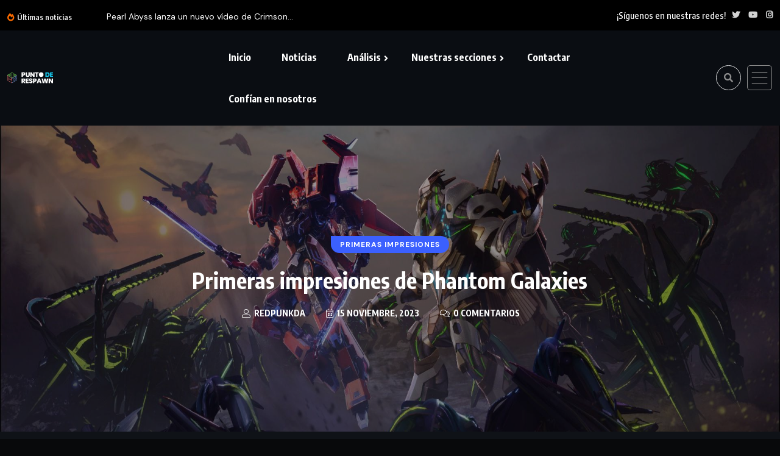

--- FILE ---
content_type: text/html; charset=UTF-8
request_url: https://puntoderespawn.com/primeras-impresiones/primeras-impresiones-de-phantom-galaxies/
body_size: 29097
content:
<!doctype html>
<html lang="es">
<head>
	<meta charset="UTF-8">
	<meta name="viewport" content="width=device-width, initial-scale=1">
	<link rel="profile" href="https://gmpg.org/xfn/11">
	<meta name='robots' content='index, follow, max-image-preview:large, max-snippet:-1, max-video-preview:-1' />
<script>
window.koko_analytics = {"url":"https:\/\/puntoderespawn.com\/wp-admin\/admin-ajax.php?action=koko_analytics_collect","site_url":"https:\/\/puntoderespawn.com","post_id":18417,"path":"\/primeras-impresiones\/primeras-impresiones-de-phantom-galaxies\/","method":"cookie","use_cookie":true};
</script>

	<!-- This site is optimized with the Yoast SEO plugin v26.8 - https://yoast.com/product/yoast-seo-wordpress/ -->
	<title>Primeras impresiones de Phantom Galaxies</title>
	<meta name="description" content="Recorreremos el cosmos con el título que hoy aterriza en los ordenadores de todo amante de la temática espacial: Phantom Galaxies." />
	<link rel="canonical" href="https://puntoderespawn.com/primeras-impresiones/primeras-impresiones-de-phantom-galaxies/" />
	<meta property="og:locale" content="es_ES" />
	<meta property="og:type" content="article" />
	<meta property="og:title" content="Primeras impresiones de Phantom Galaxies" />
	<meta property="og:description" content="Recorreremos el cosmos con el título que hoy aterriza en los ordenadores de todo amante de la temática espacial: Phantom Galaxies." />
	<meta property="og:url" content="https://puntoderespawn.com/primeras-impresiones/primeras-impresiones-de-phantom-galaxies/" />
	<meta property="og:site_name" content="Punto de Respawn" />
	<meta property="article:published_time" content="2023-11-15T14:00:00+00:00" />
	<meta property="article:modified_time" content="2023-11-15T15:07:54+00:00" />
	<meta property="og:image" content="https://puntoderespawn.com/wp-content/uploads/2023/11/20231110173617_1.jpg" />
	<meta property="og:image:width" content="1920" />
	<meta property="og:image:height" content="1080" />
	<meta property="og:image:type" content="image/jpeg" />
	<meta name="author" content="RedPunkda" />
	<meta name="twitter:card" content="summary_large_image" />
	<meta name="twitter:creator" content="@https://twitter.com/RedPunkda" />
	<meta name="twitter:site" content="@PuntoDeRespawn" />
	<meta name="twitter:label1" content="Escrito por" />
	<meta name="twitter:data1" content="RedPunkda" />
	<meta name="twitter:label2" content="Tiempo de lectura" />
	<meta name="twitter:data2" content="6 minutos" />
	<script type="application/ld+json" class="yoast-schema-graph">{"@context":"https://schema.org","@graph":[{"@type":"Article","@id":"https://puntoderespawn.com/primeras-impresiones/primeras-impresiones-de-phantom-galaxies/#article","isPartOf":{"@id":"https://puntoderespawn.com/primeras-impresiones/primeras-impresiones-de-phantom-galaxies/"},"author":{"name":"RedPunkda","@id":"https://puntoderespawn.com/#/schema/person/9a091f757449840d532b0188fede8021"},"headline":"Primeras impresiones de Phantom Galaxies","datePublished":"2023-11-15T14:00:00+00:00","dateModified":"2023-11-15T15:07:54+00:00","mainEntityOfPage":{"@id":"https://puntoderespawn.com/primeras-impresiones/primeras-impresiones-de-phantom-galaxies/"},"wordCount":1026,"commentCount":0,"publisher":{"@id":"https://puntoderespawn.com/#organization"},"image":{"@id":"https://puntoderespawn.com/primeras-impresiones/primeras-impresiones-de-phantom-galaxies/#primaryimage"},"thumbnailUrl":"https://puntoderespawn.com/wp-content/uploads/2023/11/20231110173617_1.jpg","keywords":["Análisis","PC","Primeras Impresiones"],"articleSection":["Primeras impresiones"],"inLanguage":"es","potentialAction":[{"@type":"ComentarioAction","name":"Comentario","target":["https://puntoderespawn.com/primeras-impresiones/primeras-impresiones-de-phantom-galaxies/#respond"]}]},{"@type":"WebPage","@id":"https://puntoderespawn.com/primeras-impresiones/primeras-impresiones-de-phantom-galaxies/","url":"https://puntoderespawn.com/primeras-impresiones/primeras-impresiones-de-phantom-galaxies/","name":"Primeras impresiones de Phantom Galaxies","isPartOf":{"@id":"https://puntoderespawn.com/#website"},"primaryImageOfPage":{"@id":"https://puntoderespawn.com/primeras-impresiones/primeras-impresiones-de-phantom-galaxies/#primaryimage"},"image":{"@id":"https://puntoderespawn.com/primeras-impresiones/primeras-impresiones-de-phantom-galaxies/#primaryimage"},"thumbnailUrl":"https://puntoderespawn.com/wp-content/uploads/2023/11/20231110173617_1.jpg","datePublished":"2023-11-15T14:00:00+00:00","dateModified":"2023-11-15T15:07:54+00:00","description":"Recorreremos el cosmos con el título que hoy aterriza en los ordenadores de todo amante de la temática espacial: Phantom Galaxies.","breadcrumb":{"@id":"https://puntoderespawn.com/primeras-impresiones/primeras-impresiones-de-phantom-galaxies/#breadcrumb"},"inLanguage":"es","potentialAction":[{"@type":"ReadAction","target":["https://puntoderespawn.com/primeras-impresiones/primeras-impresiones-de-phantom-galaxies/"]}]},{"@type":"ImageObject","inLanguage":"es","@id":"https://puntoderespawn.com/primeras-impresiones/primeras-impresiones-de-phantom-galaxies/#primaryimage","url":"https://puntoderespawn.com/wp-content/uploads/2023/11/20231110173617_1.jpg","contentUrl":"https://puntoderespawn.com/wp-content/uploads/2023/11/20231110173617_1.jpg","width":1920,"height":1080},{"@type":"BreadcrumbList","@id":"https://puntoderespawn.com/primeras-impresiones/primeras-impresiones-de-phantom-galaxies/#breadcrumb","itemListElement":[{"@type":"ListItem","position":1,"name":"Portada","item":"https://puntoderespawn.com/"},{"@type":"ListItem","position":2,"name":"Primeras impresiones de Phantom Galaxies"}]},{"@type":"WebSite","@id":"https://puntoderespawn.com/#website","url":"https://puntoderespawn.com/","name":"Punto de Respawn","description":"Tu web de videojuegos","publisher":{"@id":"https://puntoderespawn.com/#organization"},"potentialAction":[{"@type":"SearchAction","target":{"@type":"EntryPoint","urlTemplate":"https://puntoderespawn.com/?s={search_term_string}"},"query-input":{"@type":"PropertyValueSpecification","valueRequired":true,"valueName":"search_term_string"}}],"inLanguage":"es"},{"@type":"Organization","@id":"https://puntoderespawn.com/#organization","name":"Punto de Respawn","url":"https://puntoderespawn.com/","logo":{"@type":"ImageObject","inLanguage":"es","@id":"https://puntoderespawn.com/#/schema/logo/image/","url":"https://puntoderespawn.com/wp-content/uploads/2022/12/cropped-Logo-PdR-transparencia-Telefono.png","contentUrl":"https://puntoderespawn.com/wp-content/uploads/2022/12/cropped-Logo-PdR-transparencia-Telefono.png","width":320,"height":320,"caption":"Punto de Respawn"},"image":{"@id":"https://puntoderespawn.com/#/schema/logo/image/"},"sameAs":["https://x.com/PuntoDeRespawn"]},{"@type":"Person","@id":"https://puntoderespawn.com/#/schema/person/9a091f757449840d532b0188fede8021","name":"RedPunkda","image":{"@type":"ImageObject","inLanguage":"es","@id":"https://puntoderespawn.com/#/schema/person/image/","url":"https://secure.gravatar.com/avatar/8bdbb92905fb09f340fac3abfde991d46c78b2fe5d6eadfcd44534efcef09474?s=96&d=mm&r=g","contentUrl":"https://secure.gravatar.com/avatar/8bdbb92905fb09f340fac3abfde991d46c78b2fe5d6eadfcd44534efcef09474?s=96&d=mm&r=g","caption":"RedPunkda"},"description":"Descubrió un mundo colosal a través del Dualshock de la PS1, del que nunca pudo salir. Desde ese momento, vive con los dedos sobre las teclas WASD, los joysticks y cualquier otro control que se le ponga por delante. Se dice que a veces suelta el mando para escribir.","sameAs":["https://www.instagram.com/RedPunkda/","https://x.com/https://twitter.com/RedPunkda"],"url":"https://puntoderespawn.com/author/redpunkda/"}]}</script>
	<!-- / Yoast SEO plugin. -->


<link rel='dns-prefetch' href='//fonts.googleapis.com' />
<link rel="alternate" type="application/rss+xml" title="Punto de Respawn &raquo; Feed" href="https://puntoderespawn.com/feed/" />
<link rel="alternate" type="application/rss+xml" title="Punto de Respawn &raquo; Feed de los comentarios" href="https://puntoderespawn.com/comments/feed/" />
<link rel="alternate" type="application/rss+xml" title="Punto de Respawn &raquo; Comentario Primeras impresiones de Phantom Galaxies del feed" href="https://puntoderespawn.com/primeras-impresiones/primeras-impresiones-de-phantom-galaxies/feed/" />
<link rel="alternate" title="oEmbed (JSON)" type="application/json+oembed" href="https://puntoderespawn.com/wp-json/oembed/1.0/embed?url=https%3A%2F%2Fpuntoderespawn.com%2Fprimeras-impresiones%2Fprimeras-impresiones-de-phantom-galaxies%2F" />
<link rel="alternate" title="oEmbed (XML)" type="text/xml+oembed" href="https://puntoderespawn.com/wp-json/oembed/1.0/embed?url=https%3A%2F%2Fpuntoderespawn.com%2Fprimeras-impresiones%2Fprimeras-impresiones-de-phantom-galaxies%2F&#038;format=xml" />
		<!-- This site uses the Google Analytics by MonsterInsights plugin v9.11.1 - Using Analytics tracking - https://www.monsterinsights.com/ -->
							<script src="//www.googletagmanager.com/gtag/js?id=G-Z4Z2Q0R88Z"  data-cfasync="false" data-wpfc-render="false" async></script>
			<script data-cfasync="false" data-wpfc-render="false">
				var mi_version = '9.11.1';
				var mi_track_user = true;
				var mi_no_track_reason = '';
								var MonsterInsightsDefaultLocations = {"page_location":"https:\/\/puntoderespawn.com\/primeras-impresiones\/primeras-impresiones-de-phantom-galaxies\/"};
								if ( typeof MonsterInsightsPrivacyGuardFilter === 'function' ) {
					var MonsterInsightsLocations = (typeof MonsterInsightsExcludeQuery === 'object') ? MonsterInsightsPrivacyGuardFilter( MonsterInsightsExcludeQuery ) : MonsterInsightsPrivacyGuardFilter( MonsterInsightsDefaultLocations );
				} else {
					var MonsterInsightsLocations = (typeof MonsterInsightsExcludeQuery === 'object') ? MonsterInsightsExcludeQuery : MonsterInsightsDefaultLocations;
				}

								var disableStrs = [
										'ga-disable-G-Z4Z2Q0R88Z',
									];

				/* Function to detect opted out users */
				function __gtagTrackerIsOptedOut() {
					for (var index = 0; index < disableStrs.length; index++) {
						if (document.cookie.indexOf(disableStrs[index] + '=true') > -1) {
							return true;
						}
					}

					return false;
				}

				/* Disable tracking if the opt-out cookie exists. */
				if (__gtagTrackerIsOptedOut()) {
					for (var index = 0; index < disableStrs.length; index++) {
						window[disableStrs[index]] = true;
					}
				}

				/* Opt-out function */
				function __gtagTrackerOptout() {
					for (var index = 0; index < disableStrs.length; index++) {
						document.cookie = disableStrs[index] + '=true; expires=Thu, 31 Dec 2099 23:59:59 UTC; path=/';
						window[disableStrs[index]] = true;
					}
				}

				if ('undefined' === typeof gaOptout) {
					function gaOptout() {
						__gtagTrackerOptout();
					}
				}
								window.dataLayer = window.dataLayer || [];

				window.MonsterInsightsDualTracker = {
					helpers: {},
					trackers: {},
				};
				if (mi_track_user) {
					function __gtagDataLayer() {
						dataLayer.push(arguments);
					}

					function __gtagTracker(type, name, parameters) {
						if (!parameters) {
							parameters = {};
						}

						if (parameters.send_to) {
							__gtagDataLayer.apply(null, arguments);
							return;
						}

						if (type === 'event') {
														parameters.send_to = monsterinsights_frontend.v4_id;
							var hookName = name;
							if (typeof parameters['event_category'] !== 'undefined') {
								hookName = parameters['event_category'] + ':' + name;
							}

							if (typeof MonsterInsightsDualTracker.trackers[hookName] !== 'undefined') {
								MonsterInsightsDualTracker.trackers[hookName](parameters);
							} else {
								__gtagDataLayer('event', name, parameters);
							}
							
						} else {
							__gtagDataLayer.apply(null, arguments);
						}
					}

					__gtagTracker('js', new Date());
					__gtagTracker('set', {
						'developer_id.dZGIzZG': true,
											});
					if ( MonsterInsightsLocations.page_location ) {
						__gtagTracker('set', MonsterInsightsLocations);
					}
										__gtagTracker('config', 'G-Z4Z2Q0R88Z', {"forceSSL":"true","link_attribution":"true"} );
										window.gtag = __gtagTracker;										(function () {
						/* https://developers.google.com/analytics/devguides/collection/analyticsjs/ */
						/* ga and __gaTracker compatibility shim. */
						var noopfn = function () {
							return null;
						};
						var newtracker = function () {
							return new Tracker();
						};
						var Tracker = function () {
							return null;
						};
						var p = Tracker.prototype;
						p.get = noopfn;
						p.set = noopfn;
						p.send = function () {
							var args = Array.prototype.slice.call(arguments);
							args.unshift('send');
							__gaTracker.apply(null, args);
						};
						var __gaTracker = function () {
							var len = arguments.length;
							if (len === 0) {
								return;
							}
							var f = arguments[len - 1];
							if (typeof f !== 'object' || f === null || typeof f.hitCallback !== 'function') {
								if ('send' === arguments[0]) {
									var hitConverted, hitObject = false, action;
									if ('event' === arguments[1]) {
										if ('undefined' !== typeof arguments[3]) {
											hitObject = {
												'eventAction': arguments[3],
												'eventCategory': arguments[2],
												'eventLabel': arguments[4],
												'value': arguments[5] ? arguments[5] : 1,
											}
										}
									}
									if ('pageview' === arguments[1]) {
										if ('undefined' !== typeof arguments[2]) {
											hitObject = {
												'eventAction': 'page_view',
												'page_path': arguments[2],
											}
										}
									}
									if (typeof arguments[2] === 'object') {
										hitObject = arguments[2];
									}
									if (typeof arguments[5] === 'object') {
										Object.assign(hitObject, arguments[5]);
									}
									if ('undefined' !== typeof arguments[1].hitType) {
										hitObject = arguments[1];
										if ('pageview' === hitObject.hitType) {
											hitObject.eventAction = 'page_view';
										}
									}
									if (hitObject) {
										action = 'timing' === arguments[1].hitType ? 'timing_complete' : hitObject.eventAction;
										hitConverted = mapArgs(hitObject);
										__gtagTracker('event', action, hitConverted);
									}
								}
								return;
							}

							function mapArgs(args) {
								var arg, hit = {};
								var gaMap = {
									'eventCategory': 'event_category',
									'eventAction': 'event_action',
									'eventLabel': 'event_label',
									'eventValue': 'event_value',
									'nonInteraction': 'non_interaction',
									'timingCategory': 'event_category',
									'timingVar': 'name',
									'timingValue': 'value',
									'timingLabel': 'event_label',
									'page': 'page_path',
									'location': 'page_location',
									'title': 'page_title',
									'referrer' : 'page_referrer',
								};
								for (arg in args) {
																		if (!(!args.hasOwnProperty(arg) || !gaMap.hasOwnProperty(arg))) {
										hit[gaMap[arg]] = args[arg];
									} else {
										hit[arg] = args[arg];
									}
								}
								return hit;
							}

							try {
								f.hitCallback();
							} catch (ex) {
							}
						};
						__gaTracker.create = newtracker;
						__gaTracker.getByName = newtracker;
						__gaTracker.getAll = function () {
							return [];
						};
						__gaTracker.remove = noopfn;
						__gaTracker.loaded = true;
						window['__gaTracker'] = __gaTracker;
					})();
									} else {
										console.log("");
					(function () {
						function __gtagTracker() {
							return null;
						}

						window['__gtagTracker'] = __gtagTracker;
						window['gtag'] = __gtagTracker;
					})();
									}
			</script>
							<!-- / Google Analytics by MonsterInsights -->
		<style id='wp-img-auto-sizes-contain-inline-css' type='text/css'>
img:is([sizes=auto i],[sizes^="auto," i]){contain-intrinsic-size:3000px 1500px}
/*# sourceURL=wp-img-auto-sizes-contain-inline-css */
</style>
<style id='classic-theme-styles-inline-css' type='text/css'>
/*! This file is auto-generated */
.wp-block-button__link{color:#fff;background-color:#32373c;border-radius:9999px;box-shadow:none;text-decoration:none;padding:calc(.667em + 2px) calc(1.333em + 2px);font-size:1.125em}.wp-block-file__button{background:#32373c;color:#fff;text-decoration:none}
/*# sourceURL=/wp-includes/css/classic-themes.min.css */
</style>
<style id='global-styles-inline-css' type='text/css'>
:root{--wp--preset--aspect-ratio--square: 1;--wp--preset--aspect-ratio--4-3: 4/3;--wp--preset--aspect-ratio--3-4: 3/4;--wp--preset--aspect-ratio--3-2: 3/2;--wp--preset--aspect-ratio--2-3: 2/3;--wp--preset--aspect-ratio--16-9: 16/9;--wp--preset--aspect-ratio--9-16: 9/16;--wp--preset--color--black: #000000;--wp--preset--color--cyan-bluish-gray: #abb8c3;--wp--preset--color--white: #ffffff;--wp--preset--color--pale-pink: #f78da7;--wp--preset--color--vivid-red: #cf2e2e;--wp--preset--color--luminous-vivid-orange: #ff6900;--wp--preset--color--luminous-vivid-amber: #fcb900;--wp--preset--color--light-green-cyan: #7bdcb5;--wp--preset--color--vivid-green-cyan: #00d084;--wp--preset--color--pale-cyan-blue: #8ed1fc;--wp--preset--color--vivid-cyan-blue: #0693e3;--wp--preset--color--vivid-purple: #9b51e0;--wp--preset--gradient--vivid-cyan-blue-to-vivid-purple: linear-gradient(135deg,rgb(6,147,227) 0%,rgb(155,81,224) 100%);--wp--preset--gradient--light-green-cyan-to-vivid-green-cyan: linear-gradient(135deg,rgb(122,220,180) 0%,rgb(0,208,130) 100%);--wp--preset--gradient--luminous-vivid-amber-to-luminous-vivid-orange: linear-gradient(135deg,rgb(252,185,0) 0%,rgb(255,105,0) 100%);--wp--preset--gradient--luminous-vivid-orange-to-vivid-red: linear-gradient(135deg,rgb(255,105,0) 0%,rgb(207,46,46) 100%);--wp--preset--gradient--very-light-gray-to-cyan-bluish-gray: linear-gradient(135deg,rgb(238,238,238) 0%,rgb(169,184,195) 100%);--wp--preset--gradient--cool-to-warm-spectrum: linear-gradient(135deg,rgb(74,234,220) 0%,rgb(151,120,209) 20%,rgb(207,42,186) 40%,rgb(238,44,130) 60%,rgb(251,105,98) 80%,rgb(254,248,76) 100%);--wp--preset--gradient--blush-light-purple: linear-gradient(135deg,rgb(255,206,236) 0%,rgb(152,150,240) 100%);--wp--preset--gradient--blush-bordeaux: linear-gradient(135deg,rgb(254,205,165) 0%,rgb(254,45,45) 50%,rgb(107,0,62) 100%);--wp--preset--gradient--luminous-dusk: linear-gradient(135deg,rgb(255,203,112) 0%,rgb(199,81,192) 50%,rgb(65,88,208) 100%);--wp--preset--gradient--pale-ocean: linear-gradient(135deg,rgb(255,245,203) 0%,rgb(182,227,212) 50%,rgb(51,167,181) 100%);--wp--preset--gradient--electric-grass: linear-gradient(135deg,rgb(202,248,128) 0%,rgb(113,206,126) 100%);--wp--preset--gradient--midnight: linear-gradient(135deg,rgb(2,3,129) 0%,rgb(40,116,252) 100%);--wp--preset--font-size--small: 13px;--wp--preset--font-size--medium: 20px;--wp--preset--font-size--large: 36px;--wp--preset--font-size--x-large: 42px;--wp--preset--spacing--20: 0.44rem;--wp--preset--spacing--30: 0.67rem;--wp--preset--spacing--40: 1rem;--wp--preset--spacing--50: 1.5rem;--wp--preset--spacing--60: 2.25rem;--wp--preset--spacing--70: 3.38rem;--wp--preset--spacing--80: 5.06rem;--wp--preset--shadow--natural: 6px 6px 9px rgba(0, 0, 0, 0.2);--wp--preset--shadow--deep: 12px 12px 50px rgba(0, 0, 0, 0.4);--wp--preset--shadow--sharp: 6px 6px 0px rgba(0, 0, 0, 0.2);--wp--preset--shadow--outlined: 6px 6px 0px -3px rgb(255, 255, 255), 6px 6px rgb(0, 0, 0);--wp--preset--shadow--crisp: 6px 6px 0px rgb(0, 0, 0);}:where(.is-layout-flex){gap: 0.5em;}:where(.is-layout-grid){gap: 0.5em;}body .is-layout-flex{display: flex;}.is-layout-flex{flex-wrap: wrap;align-items: center;}.is-layout-flex > :is(*, div){margin: 0;}body .is-layout-grid{display: grid;}.is-layout-grid > :is(*, div){margin: 0;}:where(.wp-block-columns.is-layout-flex){gap: 2em;}:where(.wp-block-columns.is-layout-grid){gap: 2em;}:where(.wp-block-post-template.is-layout-flex){gap: 1.25em;}:where(.wp-block-post-template.is-layout-grid){gap: 1.25em;}.has-black-color{color: var(--wp--preset--color--black) !important;}.has-cyan-bluish-gray-color{color: var(--wp--preset--color--cyan-bluish-gray) !important;}.has-white-color{color: var(--wp--preset--color--white) !important;}.has-pale-pink-color{color: var(--wp--preset--color--pale-pink) !important;}.has-vivid-red-color{color: var(--wp--preset--color--vivid-red) !important;}.has-luminous-vivid-orange-color{color: var(--wp--preset--color--luminous-vivid-orange) !important;}.has-luminous-vivid-amber-color{color: var(--wp--preset--color--luminous-vivid-amber) !important;}.has-light-green-cyan-color{color: var(--wp--preset--color--light-green-cyan) !important;}.has-vivid-green-cyan-color{color: var(--wp--preset--color--vivid-green-cyan) !important;}.has-pale-cyan-blue-color{color: var(--wp--preset--color--pale-cyan-blue) !important;}.has-vivid-cyan-blue-color{color: var(--wp--preset--color--vivid-cyan-blue) !important;}.has-vivid-purple-color{color: var(--wp--preset--color--vivid-purple) !important;}.has-black-background-color{background-color: var(--wp--preset--color--black) !important;}.has-cyan-bluish-gray-background-color{background-color: var(--wp--preset--color--cyan-bluish-gray) !important;}.has-white-background-color{background-color: var(--wp--preset--color--white) !important;}.has-pale-pink-background-color{background-color: var(--wp--preset--color--pale-pink) !important;}.has-vivid-red-background-color{background-color: var(--wp--preset--color--vivid-red) !important;}.has-luminous-vivid-orange-background-color{background-color: var(--wp--preset--color--luminous-vivid-orange) !important;}.has-luminous-vivid-amber-background-color{background-color: var(--wp--preset--color--luminous-vivid-amber) !important;}.has-light-green-cyan-background-color{background-color: var(--wp--preset--color--light-green-cyan) !important;}.has-vivid-green-cyan-background-color{background-color: var(--wp--preset--color--vivid-green-cyan) !important;}.has-pale-cyan-blue-background-color{background-color: var(--wp--preset--color--pale-cyan-blue) !important;}.has-vivid-cyan-blue-background-color{background-color: var(--wp--preset--color--vivid-cyan-blue) !important;}.has-vivid-purple-background-color{background-color: var(--wp--preset--color--vivid-purple) !important;}.has-black-border-color{border-color: var(--wp--preset--color--black) !important;}.has-cyan-bluish-gray-border-color{border-color: var(--wp--preset--color--cyan-bluish-gray) !important;}.has-white-border-color{border-color: var(--wp--preset--color--white) !important;}.has-pale-pink-border-color{border-color: var(--wp--preset--color--pale-pink) !important;}.has-vivid-red-border-color{border-color: var(--wp--preset--color--vivid-red) !important;}.has-luminous-vivid-orange-border-color{border-color: var(--wp--preset--color--luminous-vivid-orange) !important;}.has-luminous-vivid-amber-border-color{border-color: var(--wp--preset--color--luminous-vivid-amber) !important;}.has-light-green-cyan-border-color{border-color: var(--wp--preset--color--light-green-cyan) !important;}.has-vivid-green-cyan-border-color{border-color: var(--wp--preset--color--vivid-green-cyan) !important;}.has-pale-cyan-blue-border-color{border-color: var(--wp--preset--color--pale-cyan-blue) !important;}.has-vivid-cyan-blue-border-color{border-color: var(--wp--preset--color--vivid-cyan-blue) !important;}.has-vivid-purple-border-color{border-color: var(--wp--preset--color--vivid-purple) !important;}.has-vivid-cyan-blue-to-vivid-purple-gradient-background{background: var(--wp--preset--gradient--vivid-cyan-blue-to-vivid-purple) !important;}.has-light-green-cyan-to-vivid-green-cyan-gradient-background{background: var(--wp--preset--gradient--light-green-cyan-to-vivid-green-cyan) !important;}.has-luminous-vivid-amber-to-luminous-vivid-orange-gradient-background{background: var(--wp--preset--gradient--luminous-vivid-amber-to-luminous-vivid-orange) !important;}.has-luminous-vivid-orange-to-vivid-red-gradient-background{background: var(--wp--preset--gradient--luminous-vivid-orange-to-vivid-red) !important;}.has-very-light-gray-to-cyan-bluish-gray-gradient-background{background: var(--wp--preset--gradient--very-light-gray-to-cyan-bluish-gray) !important;}.has-cool-to-warm-spectrum-gradient-background{background: var(--wp--preset--gradient--cool-to-warm-spectrum) !important;}.has-blush-light-purple-gradient-background{background: var(--wp--preset--gradient--blush-light-purple) !important;}.has-blush-bordeaux-gradient-background{background: var(--wp--preset--gradient--blush-bordeaux) !important;}.has-luminous-dusk-gradient-background{background: var(--wp--preset--gradient--luminous-dusk) !important;}.has-pale-ocean-gradient-background{background: var(--wp--preset--gradient--pale-ocean) !important;}.has-electric-grass-gradient-background{background: var(--wp--preset--gradient--electric-grass) !important;}.has-midnight-gradient-background{background: var(--wp--preset--gradient--midnight) !important;}.has-small-font-size{font-size: var(--wp--preset--font-size--small) !important;}.has-medium-font-size{font-size: var(--wp--preset--font-size--medium) !important;}.has-large-font-size{font-size: var(--wp--preset--font-size--large) !important;}.has-x-large-font-size{font-size: var(--wp--preset--font-size--x-large) !important;}
:where(.wp-block-post-template.is-layout-flex){gap: 1.25em;}:where(.wp-block-post-template.is-layout-grid){gap: 1.25em;}
:where(.wp-block-term-template.is-layout-flex){gap: 1.25em;}:where(.wp-block-term-template.is-layout-grid){gap: 1.25em;}
:where(.wp-block-columns.is-layout-flex){gap: 2em;}:where(.wp-block-columns.is-layout-grid){gap: 2em;}
:root :where(.wp-block-pullquote){font-size: 1.5em;line-height: 1.6;}
/*# sourceURL=global-styles-inline-css */
</style>
<link rel='stylesheet' id='benqu-theme-custom-style-css' href='https://puntoderespawn.com/wp-content/themes/benqu/assets/css/custom-style.css' type='text/css' media='all' />
<style id='kadence-blocks-global-variables-inline-css' type='text/css'>
:root {--global-kb-font-size-sm:clamp(0.8rem, 0.73rem + 0.217vw, 0.9rem);--global-kb-font-size-md:clamp(1.1rem, 0.995rem + 0.326vw, 1.25rem);--global-kb-font-size-lg:clamp(1.75rem, 1.576rem + 0.543vw, 2rem);--global-kb-font-size-xl:clamp(2.25rem, 1.728rem + 1.63vw, 3rem);--global-kb-font-size-xxl:clamp(2.5rem, 1.456rem + 3.26vw, 4rem);--global-kb-font-size-xxxl:clamp(2.75rem, 0.489rem + 7.065vw, 6rem);}:root {--global-palette1: #3182CE;--global-palette2: #2B6CB0;--global-palette3: #1A202C;--global-palette4: #2D3748;--global-palette5: #4A5568;--global-palette6: #718096;--global-palette7: #EDF2F7;--global-palette8: #F7FAFC;--global-palette9: #ffffff;}
/*# sourceURL=kadence-blocks-global-variables-inline-css */
</style>
<style id='rocket-lazyload-inline-css' type='text/css'>
.rll-youtube-player{position:relative;padding-bottom:56.23%;height:0;overflow:hidden;max-width:100%;}.rll-youtube-player:focus-within{outline: 2px solid currentColor;outline-offset: 5px;}.rll-youtube-player iframe{position:absolute;top:0;left:0;width:100%;height:100%;z-index:100;background:0 0}.rll-youtube-player img{bottom:0;display:block;left:0;margin:auto;max-width:100%;width:100%;position:absolute;right:0;top:0;border:none;height:auto;-webkit-transition:.4s all;-moz-transition:.4s all;transition:.4s all}.rll-youtube-player img:hover{-webkit-filter:brightness(75%)}.rll-youtube-player .play{height:100%;width:100%;left:0;top:0;position:absolute;background:url(https://puntoderespawn.com/wp-content/plugins/rocket-lazy-load/assets/img/youtube.png) no-repeat center;background-color: transparent !important;cursor:pointer;border:none;}
/*# sourceURL=rocket-lazyload-inline-css */
</style>
<link rel='stylesheet' id='wpo_min-header-0-css' href='https://puntoderespawn.com/wp-content/cache/wpo-minify/1769716880/assets/wpo-minify-header-8ad7b2e5.min.css' type='text/css' media='all' />
<script id="jquery-js-after">
!function($){"use strict";$(document).ready(function(){$(this).scrollTop()>100&&$(".hfe-scroll-to-top-wrap").removeClass("hfe-scroll-to-top-hide"),$(window).scroll(function(){$(this).scrollTop()<100?$(".hfe-scroll-to-top-wrap").fadeOut(300):$(".hfe-scroll-to-top-wrap").fadeIn(300)}),$(".hfe-scroll-to-top-wrap").on("click",function(){$("html, body").animate({scrollTop:0},300);return!1})})}(jQuery);
!function($){'use strict';$(document).ready(function(){var bar=$('.hfe-reading-progress-bar');if(!bar.length)return;$(window).on('scroll',function(){var s=$(window).scrollTop(),d=$(document).height()-$(window).height(),p=d? s/d*100:0;bar.css('width',p+'%')});});}(jQuery);
//# sourceURL=jquery-js-after
</script>
<script src="https://puntoderespawn.com/wp-content/cache/wpo-minify/1769716880/assets/wpo-minify-header-59bf0ed6.min.js" id="wpo_min-header-0-js" async data-wp-strategy="async"></script>
<script src="https://puntoderespawn.com/wp-content/cache/wpo-minify/1769716880/assets/wpo-minify-header-7ba40e52.min.js" id="wpo_min-header-1-js"></script>
<link rel="https://api.w.org/" href="https://puntoderespawn.com/wp-json/" /><link rel="alternate" title="JSON" type="application/json" href="https://puntoderespawn.com/wp-json/wp/v2/posts/18417" /><link rel="EditURI" type="application/rsd+xml" title="RSD" href="https://puntoderespawn.com/xmlrpc.php?rsd" />
<meta name="generator" content="WordPress 6.9" />
<link rel='shortlink' href='https://puntoderespawn.com/?p=18417' />
<!-- start Simple Custom CSS and JS -->
<script>

localStorage.setItem('theme', 'dark');

// var tema = localStorage.key('theme');
//if (tema) {
//} else {
//   localStorage.setItem('theme', 'dark');
//}
</script>
<!-- end Simple Custom CSS and JS -->
<!-- auto ad code generated by Easy Google AdSense plugin v1.0.13 --><script async src="https://pagead2.googlesyndication.com/pagead/js/adsbygoogle.js?client=ca-pub-6863820009803995" crossorigin="anonymous"></script><!-- Easy Google AdSense plugin --><link rel='dns-prefetch' href='https://i0.wp.com/'><link rel='preconnect' href='https://i0.wp.com/' crossorigin><link rel='dns-prefetch' href='https://i1.wp.com/'><link rel='preconnect' href='https://i1.wp.com/' crossorigin><link rel='dns-prefetch' href='https://i2.wp.com/'><link rel='preconnect' href='https://i2.wp.com/' crossorigin><link rel='dns-prefetch' href='https://i3.wp.com/'><link rel='preconnect' href='https://i3.wp.com/' crossorigin><meta name="generator" content="performance-lab 4.0.1; plugins: ">
<style type="text/css">
		.spoiler-head {
			background: #f1f1f1;
			border: 1px solid #dddddd;
		}
		.spoiler-body {
			background: #fbfbfb;
			border-width: 0 1px 1px 1px;
			border-style: solid;
			border-color: #dddddd;
		}
	</style>	<script id="scfm-url-js">
	if (window.location.search.includes('scfm-mobile=1')) {
		const url = new URL(window.location.href);
		const searchParams = url.searchParams;
		searchParams.delete('scfm-mobile');
		const newUrl = url.origin + url.pathname + (searchParams.toString() ? "?" + searchParams.toString() : "") + url.hash;
		window.history.replaceState(null, "", newUrl);
	}
	</script>
	<meta name="generator" content="Elementor 3.34.4; features: additional_custom_breakpoints; settings: css_print_method-external, google_font-enabled, font_display-swap">
			<style>
				.e-con.e-parent:nth-of-type(n+4):not(.e-lazyloaded):not(.e-no-lazyload),
				.e-con.e-parent:nth-of-type(n+4):not(.e-lazyloaded):not(.e-no-lazyload) * {
					background-image: none !important;
				}
				@media screen and (max-height: 1024px) {
					.e-con.e-parent:nth-of-type(n+3):not(.e-lazyloaded):not(.e-no-lazyload),
					.e-con.e-parent:nth-of-type(n+3):not(.e-lazyloaded):not(.e-no-lazyload) * {
						background-image: none !important;
					}
				}
				@media screen and (max-height: 640px) {
					.e-con.e-parent:nth-of-type(n+2):not(.e-lazyloaded):not(.e-no-lazyload),
					.e-con.e-parent:nth-of-type(n+2):not(.e-lazyloaded):not(.e-no-lazyload) * {
						background-image: none !important;
					}
				}
			</style>
			<style type="text/css">.site-logo{max-width:500px;}div#pfytopbar.pfy-top-bar, header.benqu-main-header.pfy-header-4 div#pfytopbar.pfy-top-bar{background-color:#000000;}</style>		<style id="wp-custom-css">
			/* LECTURA ENTRADAS */
.pfy__top_single_two_info .pfy-single-post-meta ul li:last-child {
    padding-right: 0;
    display: none;
}

/* Footer automático */
footer.pfy-site-footer.footer-two {
    background: #040428;
    padding-top: 45px;
    display: none;
}

#linea {
background-color: #fff;
height:0.1px;
margin-bottom: 5%
}
/* Footer automático */


footer.pfy-site-footer.bnq__footer_three{
	background-color: #0a0d12;
}
.bnq__footer_three .pfy-footer-top .widget.widget_text.pfy-footer-widget-item p,
.bnq__footer_three .pfy-contact-info ul li a,
.bnq__footer_three .pfy-footer-widget-item ul li a,
.bnq__footer_three .pfy-global-social span,
.bnq__footer_three .pfy-global-social ul li a,
.bnq__footer_three .pfy-footer-widget-item .benqu__post-title a,
.bnq__footer_three .footer-btm-nav ul li a,
.bnq__footer_three .footer-copyright p,
.bnq__footer_three .footer-copyright strong{
    color: #dbdbdb !important;
}
.bnq__footer_three, .pfy-footer-widget-item, .pfy-post-date{
	color: #aeabab;
}
.bnq__footer_three .pfy-footer-bottm{
	border-color: #222428;
}


[data-theme="dark"] body {
	color: #eae4e4;
}
body {
    color: #ffffff !important;
}
body,
.elementor-section {
	background-color: #08090b !important;
	color:
}

.cvmm-post-title > a {
	color:white !important;
}

a.comment-reply-link {
    color: black !important;
}

.tags-links > a {
	color:black !important;
}
.page-pagination li a,
.page-numbers li a{
	border-color: #a9a6a6;
	color: #a9a6a6;
}

.page-pagination li .current, 
.page-pagination li a:hover,
.page-numbers li .current,
.page-numbers li a:hover {
    border-color: var(--color-primary);
	color: #fff;
}

.elementor-section.benqu-dark-one,
.elementor-section.benqu-dark-one .elementor-section,
.pfy-post-grid-wrap.grid-style-3,
.pfy-logo-wrap,
.pfy-insta-gall-wrap,
.pfy-post-grid-wrap.grid-style-5 .pfy-post-item:hover,
header.benqu-main-header.pfy-header-2 .header-menu,
.mainmenu .site-navigation .navigation ul.sub-menu,
.grid-style-7 .pfy-gr-lg .pfy-post-content,
.pfy-post-grid-wrap.grid-style-8 .pfy-post-content,
.pfy-post-main-post-wrap .pfy-default-post-ly .pfy-post-item,
.benqu-breadcrumb,
blockquote.wp-block-quote,
.benqu__author_bio__Wrapper,
.pfy-contact-info-box,
table,
.pfy-main-wrapper,
header.benqu-main-header.pfy-header-2.bnq__header_three.pfy-header-2 .header-menu {
	background: #0a0d12 !important;
}
.social-counter-wrap.style-1 .pfy-social-counter .pfy-social-counter-item a{
	background: #0f1217;
}
body .pfy-main-wrapper #elementor_page_builder .elementor-section.benqu-dark-two,
.pfy-post-grid-wrap.grid-style-4 .pfy-post-content,
.pfy-post-list-wrap.list-style-3 .pfy-post-item,
.pfy-post-grid-carousel-wrap.carousel-style-2 .pfy-post-content,
div#pfytopbar.pfy-top-bar,
.pfy-post-main-post-wrap,
.pfy-main-container,
.pfy_single_post_wrapper,
.benqu-error-page,
pre,
.bnq-post-list-item .pfy-post-item{
	background-color: #0f1217;
}
.header-menu {
	background: #0f1217;
    border-color: #0f1217;
}
.benqu-section-title-wrap h2:before,
.bnq-tab-info .benqu-section-title-wrap span,
.benqu-section-title-wrap span{
	background: #1a1e23;
}
.benqu__new_title, 
.benqu_list__number_wrapper .benqu__news-item{
	border-color: #1a1e23;
}
.benqu_list__number_wrapper .benqu__news-item:not(:last-child){
	border-bottom: 1px solid #1a1e23;
}
.bnq-post-list-item .pfy-post-item .pfy-post-content .pfy-post-excerpt,
.bnq-navi__info span{
	color:#e4e4e4
}
.bnq-post-list-item .pfy-post-item {
	border-color: #0f1217;
}

body h1, body h2, body h3, body h4, body h5, body h6 {
	color: #fff !important;
}

h1 a,
h2 a,
h3 a,
h4 a,
h5 a,
h6 a,
.social-counter-wrap.style-1 .pfy-social-counter .pfy-social-counter-item a .flower-count,
header.benqu-main-header.pfy-header-2 .mainmenu .site-navigation .navigation li a,
.pfy-header-2 .mainmenu .site-navigation .navigation li.menu-item-has-children:after,
.widget-area .widget .tagcloud a,
.widget-area .widget.benqu_latest_news_widget .benqu__post-title a,
.breadcrumb-item a,
.mainmenu .site-navigation .navigation ul.sub-menu li a,
.benqu-breadcrumb .breadcrumb-item li a,
blockquote.wp-block-quote p,
.comment-content p,
.pfy-search input[type="search"],
.pfy-search input[type="search"]::-webkit-input-placeholder,
.widget-area .widget.widget_archive ul li a,
.widget-area .widget.widget_categories ul li a,
.widget-area .widget.widget_pages ul li a,
.widget-area .widget.widget_meta ul li a,
.widget-area .widget.widget_recent_comments ul li,
.widget-area .widget.widget_nav_menu ul li a,
pre,
.entry-content .page-links a,
.entry-content .page-links span,
.mainmenu .site-navigation .navigation li a,
.mainmenu .site-navigation .navigation li.menu-item-has-children:after,
.bnq-search input::-webkit-input-placeholder,
.bnq-search input,
.hamburger_menu a,
.bqneu__post_content .pfy-post-title a{
	color: #fff;
}

h1 a,
h2 a,
h3 a,
h4 a,
h5 a,
h6 a,
.social-counter-wrap.style-1 .pfy-social-counter .pfy-social-counter-item a .flower-count,
header.benqu-main-header.pfy-header-2 .mainmenu .site-navigation .navigation li a,
.pfy-header-2 .mainmenu .site-navigation .navigation li.menu-item-has-children:after,
.widget-area .widget .tagcloud a,
.widget-area .widget.benqu_latest_news_widget .benqu__post-title a,
.breadcrumb-item a,
.mainmenu .site-navigation .navigation ul.sub-menu li a,
.benqu-breadcrumb .breadcrumb-item li a,
blockquote.wp-block-quote p,
.comment-content p,
.pfy-search input[type="search"],
.pfy-search input[type="search"]::-moz-placeholder,
.widget-area .widget.widget_archive ul li a,
.widget-area .widget.widget_categories ul li a,
.widget-area .widget.widget_pages ul li a,
.widget-area .widget.widget_meta ul li a,
.widget-area .widget.widget_recent_comments ul li,
.widget-area .widget.widget_nav_menu ul li a,
pre,
.entry-content .page-links a,
.entry-content .page-links span,
.mainmenu .site-navigation .navigation li a,
.mainmenu .site-navigation .navigation li.menu-item-has-children:after,
.bnq-search input::-moz-placeholder,
.bnq-search input,
.hamburger_menu a{
	color: #fff;
}

h1 a,
h2 a,
h3 a,
h4 a,
h5 a,
h6 a,
.social-counter-wrap.style-1 .pfy-social-counter .pfy-social-counter-item a .flower-count,
header.benqu-main-header.pfy-header-2 .mainmenu .site-navigation .navigation li a,
.pfy-header-2 .mainmenu .site-navigation .navigation li.menu-item-has-children:after,
.widget-area .widget .tagcloud a,
.widget-area .widget.benqu_latest_news_widget .benqu__post-title a,
.breadcrumb-item a,
.mainmenu .site-navigation .navigation ul.sub-menu li a,
.benqu-breadcrumb .breadcrumb-item li a,
blockquote.wp-block-quote p,
.comment-content p,
.comment-body .comment-date,
.pfy-search input[type="search"],
.pfy-search input[type="search"]:-ms-input-placeholder,
.widget-area .widget.widget_archive ul li a,
.widget-area .widget.widget_categories ul li a,
.widget-area .widget.widget_pages ul li a,
.widget-area .widget.widget_meta ul li a,
.widget-area .widget.widget_recent_comments ul li,
.widget-area .widget.widget_nav_menu ul li a,
pre,
.entry-content .page-links a,
.entry-content .page-links span,
.mainmenu .site-navigation .navigation li a,
.mainmenu .site-navigation .navigation li.menu-item-has-children:after,
.bnq-search input:-ms-input-placeholder,
.bnq-search input,
.hamburger_menu a{
	color: #fff;
}

h1 a,
h2 a,
h3 a,
h4 a,
h5 a,
h6 a,
.social-counter-wrap.style-1 .pfy-social-counter .pfy-social-counter-item a .flower-count,
header.benqu-main-header.pfy-header-2 .mainmenu .site-navigation .navigation li a,
.pfy-header-2 .mainmenu .site-navigation .navigation li.menu-item-has-children:after,
.widget-area .widget .tagcloud a,
.widget-area .widget.benqu_latest_news_widget .benqu__post-title a,
.breadcrumb-item a,
.mainmenu .site-navigation .navigation ul.sub-menu li a,
.benqu-breadcrumb .breadcrumb-item li a,
blockquote.wp-block-quote p,
.comment-content p,
.comment-body .comment-date,
.pfy-search input[type="search"],
.pfy-search input[type="search"]::placeholder,
.widget-area .widget.widget_archive ul li a,
.widget-area .widget.widget_categories ul li a,
.widget-area .widget.widget_pages ul li a,
.widget-area .widget.widget_meta ul li a,
.widget-area .widget.widget_recent_comments ul li,
.widget-area .widget.widget_nav_menu ul li a,
pre,
.entry-content .page-links a,
.entry-content .page-links span,
.mainmenu .site-navigation .navigation li a,
.mainmenu .site-navigation .navigation li.menu-item-has-children:after,
.bnq-search input::placeholder,
.bnq-search input,
.hamburger_menu a{
	color: #fff;
}
.bnq-search, 
.bnq-search input{
    background-color: #08090b;
	border-color: #a9a6a6;
}
.bnq-search input, [data-theme="dark"] .bnq-search input::placeholder {
    color: #a9a6a6;
}
.bnq__cf-wrap input, 
[data-theme="dark"] .bnq__cf-wrap textarea{
    background-color: #0a0d12;
	border-color: #0a0d12;
	color: #fff;
}
.benqu__list_news_wrap.benqu_post__list_box {
    background: #191a1d;
}
.pfy-single-post-meta ul li, 
.comment-body .comment-date,
.pfy-post-date,
.benqu__news-item .bqneu__post_content .benqu-cate-name span,
.benqu__post_grid_wraper .bqneu__post_content span,
.bnqu__post_excerpt,
span.bnqu__date_wrap{
	color: #989898;
}
.breadcrumb-item a, .breadcrumb-item span{
	color: #878788;
}
.hamburger_menu a{
	color: #a9a6a6;
	border-color: #a9a6a6;
}

.pfy-post-list-wrap.list-style-3 .pfy-post-item:nth-child(even) {
	background: #000000f5;
}
span.pfy-sidebarnav,
div#comments.comments-area .comment-list {
	border-color: #8d8d8d;
}

.pfy-section-title-4 .title-box h2,
.pfy-main-wrapper p {
	color: #fff !important
}
.bnq__single_team_box {
    background: #0f1217;
}
.pfy-post-grid-wrap.grid-style-6 .pfy-post-content,
.pfy-post-list-carousel .pfy-post-grid-wrap.grid-style-tb.post-list-carousel .pfy-post-item,
.pfy-post-grid-wrap.grid-style-5 .pfy-post-item,
.comments-area .comment-body,
.pfy-search {
	border-color: #1f1f1f;
}

.insta-feed-flow span strong {
	color: #7d7c7c;
}

div#comments.comments-area .input-field input[type="text"],
div#comments.comments-area .input-field input[type="email"],
div#comments.comments-area .input-field input[type="url"],
div#comments.comments-area .input-field textarea {
	border-color: #413e3e;
}



.auth_by {
	visibility:hidden
}

.auth_by:after {
    visibility: visible;
    content: "POR";
}

.theme_author_Title {
	visibility:hidden;
}

.theme_author_Title:before {
    visibility: visible;
    content: "Sobre el autor:";
}

.user-login {
	display:none;
}




.site-logo, light-logo {
    max-width: 12%;
    -webkit-transition: all 0.3s ease-out 0s;
    transition: all 0.3s ease-out 0s;
    height: auto;
}


@media (max-width : 600px) {
    .site-logo {min-width:180%; !important}
		.light-logo {max-width:180%; !important}
    .visibledesktop {display:none;}
	/* RRSS EN FOOTER PEQUEÑO */
	.elementor-1568 .elementor-element.elementor-element-11811b9>.elementor-container {
    max-width: 30%;
}
		/* RRSS EN FOOTER PEQUEÑO */
}

a {
     color: #17C2E5;
}

#flat-preloader-overlay img {
    margin-bottom: 10px;
    border-radius: 40px;
}

#flat-preloader-overlay {
    background: linear-gradient(180deg, rgba(99,33,199,1) 37%, rgba(61,29,136,1) 62%);
}

.pfy-footer-bottm {
	display:none;
}

[data-theme="dark"] .pfy-single-post-meta ul li, [data-theme="dark"] .comment-body .comment-date, [data-theme="dark"] .pfy-post-date, [data-theme="dark"] .benqu__news-item .bqneu__post_content .benqu-cate-name span, [data-theme="dark"] .benqu__post_grid_wraper .bqneu__post_content span, [data-theme="dark"] .bnqu__post_excerpt, [data-theme="dark"] span.bnqu__date_wrap {
    color: #ffffff;
}
a:hover {
     color: #3b60fe;
     text-decoration: none;
}

.benqu-switch-box-wrap {
	display:none;
}

#menu-menu-principal, .mainmenu, site-navigation {
	font-size:1px !important;
}

.pfy-logo {
    margin-right: -300px;
}

.breaking-heading {
    font-size: 13px;
    margin-right: 43px;
}

.fab, .far {
    font-weight: 600 !important;
}

.tribe-events-c-top-bar__datepicker-desktop, .tribe-events-calendar-list__month-separator-text, .tribe-common-h7, .tribe-common-h6--min-medium, .tribe-common-h--alt {
	color:white;
}

/*
.tribe-events-c-view-selector__list-item-text, .tribe-common-c-btn-border-small, .tribe-events-c-top-bar__today-button .tribe-common-a11y-hidden {
	color:black !important;
}
*/
:root {
	--tec-color-text-primary:;
	--tec-color-text-secondary:;
	--tec-color-icon-primary
	--tec-color-background-tooltip: #000;
}

span.tribe-events-c-top-bar__datepicker-desktop.tribe-common-a11y-hidden {
    color: black;
}

button.tribe-common-h3.tribe-common-h--alt.tribe-events-c-top-bar__datepicker-button {
    border-radius: 20px;
    padding: 5px;
}

svg.tribe-common-c-svgicon.tribe-common-c-svgicon--caret-left.tribe-common-c-btn-icon__icon-svg.tribe-events-c-top-bar__nav-link-icon-svg {
    color: white;
}

.ays-pb-modal_3, .ays_pb_material_close_icon {
    fill: #fff6f6 !important;
}

.bnq__post_overlay_11 .pfy-post-content h1 {
    font-size: 30px;
}
.spoiler-body {
    background: black;
    border-width: 0 1px 1px 1px;
    border-style: solid;
    border-color: white;
}

.spoiler-head {
    background: #0f1217;
    border: 1px solid white;
}

.kadence-form-_642979-eb .kb-form .kadence-blocks-form-field .kb-text-style-field, .kadence-form-_642979-eb .kb-form .kadence-blocks-form-field .kb-select-style-field {
    color: #ffffff;
    background: rgb(0 0 0);
    border-color: #f3f3f3;
}


#menu-menu-principal {
	width: 800px;
}

.site-logo, light-logo {
    max-width: 12%;
    -webkit-transition: all 0.3s ease-out 0s;
    transition: all 0.3s ease-out 0s;
    height: auto;
]
	
		</style>
		<style id="wpr_lightbox_styles">
				.lg-backdrop {
					background-color: rgba(0,0,0,0.6) !important;
				}
				.lg-toolbar,
				.lg-dropdown {
					background-color: rgba(0,0,0,0.8) !important;
				}
				.lg-dropdown:after {
					border-bottom-color: rgba(0,0,0,0.8) !important;
				}
				.lg-sub-html {
					background-color: rgba(0,0,0,0.8) !important;
				}
				.lg-thumb-outer,
				.lg-progress-bar {
					background-color: #444444 !important;
				}
				.lg-progress {
					background-color: #a90707 !important;
				}
				.lg-icon {
					color: #efefef !important;
					font-size: 20px !important;
				}
				.lg-icon.lg-toogle-thumb {
					font-size: 24px !important;
				}
				.lg-icon:hover,
				.lg-dropdown-text:hover {
					color: #ffffff !important;
				}
				.lg-sub-html,
				.lg-dropdown-text {
					color: #efefef !important;
					font-size: 14px !important;
				}
				#lg-counter {
					color: #efefef !important;
					font-size: 14px !important;
				}
				.lg-prev,
				.lg-next {
					font-size: 35px !important;
				}

				/* Defaults */
				.lg-icon {
				background-color: transparent !important;
				}

				#lg-counter {
				opacity: 0.9;
				}

				.lg-thumb-outer {
				padding: 0 10px;
				}

				.lg-thumb-item {
				border-radius: 0 !important;
				border: none !important;
				opacity: 0.5;
				}

				.lg-thumb-item.active {
					opacity: 1;
				}
	         </style><noscript><style id="rocket-lazyload-nojs-css">.rll-youtube-player, [data-lazy-src]{display:none !important;}</style></noscript><link rel="preload" as="image" href="https://wp.fifu.app/puntoderespawn.com/aHR0cHM6Ly9pLmltZ3VyLmNvbS96Q3BtZlAwLnBuZw/774142d87308/crimson-desert-mostrara-nuevo-gameplay-en-la-gamescom.webp?w=1920&#038;h=620&#038;c=0&#038;p=65562"><link rel="preload" as="image" href="https://wp.fifu.app/puntoderespawn.com/aHR0cHM6Ly9pLmltZ3VyLmNvbS9mZXJ0bmd3LnBuZw/1cf36e889acc/idols-contra-demonios-descifrando-el-fenomeno-de-las-guerreras-k-pop.webp?w=1024&#038;h=1024&#038;c=0&#038;p=74532"><link rel="preload" as="image" href="https://wp.fifu.app/puntoderespawn.com/aHR0cHM6Ly9pLmltZ3VyLmNvbS9xZHcxMkQ3LnBuZw/cc1995cf6cd2/nightmare-the-lunatic-anuncia-su-edicion-fisica-en-ps5-y-nsw.webp?w=1024&#038;h=1024&#038;c=0&#038;p=74529"><link rel="preload" as="image" href="https://wp.fifu.app/puntoderespawn.com/aHR0cHM6Ly9pLmltZ3VyLmNvbS9zVlp1UUs4LnBuZw/59bb72a18a60/el-nuevo-dualsense-marathon-limited-edition-ya-disponible-para-reserva.webp?w=1024&#038;h=1024&#038;c=0&#038;p=74526"></head>





<body class="wp-singular post-template-default single single-post postid-18417 single-format-standard wp-theme-benqu wp-child-theme-benqu-child scfm eos-scfm-d-desktop-device eos-scfm-t-1769761850-4094-timestamp ehf-footer ehf-template-benqu ehf-stylesheet-benqu-child elementor-default elementor-kit-1166">
<div class="pfy-main-wrapper">
    <div class="benqu_header_search">
        <div class="container">
            <div class="row d-flex justify-content-center">
                <div class="col-md-12">
                    <form method="get" action="https://puntoderespawn.com/">
                        <input type="search" name="s" id="search" value="" placeholder="Busca titulos, noticias..." />
                        <i class="close-btn fal fa-times"></i>
                    </form>
                </div>
            </div>
        </div>
    </div>
 <header class="benqu-main-header pfy-header-2">
        <div class="pfy-top-bar" id="pfytopbar">
        <div class="container">
            <div class="row">
                <div class="col-md-7">
                    <div class="pfy-top-left">
                                                <div class="tp-news-ticker">
                            <div class="breaking-heading"><i class="far fa-fire-alt"></i> Últimas noticias</div>
                            


<div class="pfy-breakingnews">
	<ul class="breaking-headline-active owl-carousel">	
	        <li><a href="https://puntoderespawn.com/noticias/pearl-abyss-lanza-un-nuevo-video-de-crimson-desert/">Pearl Abyss lanza un nuevo vídeo de Crimson...</a></li>
	        <li><a href="https://puntoderespawn.com/noticias/idols-contra-demonios-descifrando-el-fenomeno-de-las-guerreras-k-pop/">Idols contra demonios: Descifrando el fenómeno de Las...</a></li>
	        <li><a href="https://puntoderespawn.com/noticias/nightmare-the-lunatic-anuncia-su-edicion-fisica-en-ps5-y-nsw/">Nightmare: The Lunatic anuncia su edición física en...</a></li>
	        <li><a href="https://puntoderespawn.com/noticias/el-nuevo-dualsense-marathon-limited-edition-ya-disponible-para-reserva/">El nuevo DualSense Marathon Limited Edition ya disponible...</a></li>
	    </ul>
</div>
                        </div>
                    </div>
                    
                </div>
                <div class="col-md-5 text-end">
                    <div class="pfy-top-right">
                        <div class="user-login">
                            <a href=""><i class="fas fa-user-alt"></i></a>
                        </div>
                                                <div class="socila-title">                            
                            <h5>¡Síguenos en nuestras redes!</h5>
                        </div>
                                                                        <div class="social-info">
                                                        <a href="https://twitter.com/PuntoDeRespawn"><i class="fab fa-twitter"></i></a>
                                                        <a href="https://www.youtube.com/@puntoderespawn"><i class="fab fa-youtube"></i></a>
                                                        <a href="https://www.instagram.com/puntoderespawn/"><i class="fab fa-instagram"></i></a>
                                                    </div>
                                            </div>
                </div>
            </div>
        </div>
    </div>
        
    <div id="stickyHeader" class="header-menu">
        <div class="container">
            <div class="header-menu-opt d-flex justify-content-between align-items-center">
                <div class="pfy-logo d-flex  align-items-center">
                                <a class="site-logo" href="https://puntoderespawn.com/" >
        <img src="https://puntoderespawn.com/wp-content/uploads/2025/01/LOGO_SINFONDO.png" alt="Punto de Respawn">
        </a>
                <a class="site-logo light-logo" href="https://puntoderespawn.com/" >
        <img src="https://puntoderespawn.com/wp-content/uploads/2025/01/LOGO_SINFONDO.png" alt="Punto de Respawn">
        </a>
                    </div>
                <div class="mainmenu">
                    <div class="site-navigation">
                        <ul id="menu-menu-principal" class="navigation clearfix"><li id="menu-item-1221" class="menu-item menu-item-type-post_type menu-item-object-page menu-item-home menu-item-1221"><a href="https://puntoderespawn.com/">Inicio</a></li>
<li id="menu-item-1996" class="menu-item menu-item-type-taxonomy menu-item-object-category menu-item-1996"><a href="https://puntoderespawn.com/secciones/noticias/">Noticias</a></li>
<li id="menu-item-1995" class="menu-item menu-item-type-taxonomy menu-item-object-category menu-item-has-children menu-item-1995"><a href="https://puntoderespawn.com/secciones/analisis/">Análisis</a>
<ul class="sub-menu">
	<li id="menu-item-34404" class="menu-item menu-item-type-taxonomy menu-item-object-category current-post-ancestor current-menu-parent current-post-parent menu-item-34404"><a href="https://puntoderespawn.com/secciones/primeras-impresiones/">Primeras impresiones</a></li>
	<li id="menu-item-37074" class="menu-item menu-item-type-taxonomy menu-item-object-category menu-item-37074"><a href="https://puntoderespawn.com/secciones/analisis/">Análisis</a></li>
</ul>
</li>
<li id="menu-item-419" class="menu-item menu-item-type-custom menu-item-object-custom menu-item-has-children menu-item-419"><a href="https://www.puntoderespawn.com">Nuestras secciones</a>
<ul class="sub-menu">
	<li id="menu-item-51825" class="menu-item menu-item-type-taxonomy menu-item-object-category menu-item-51825"><a href="https://puntoderespawn.com/secciones/libros/">Libros</a></li>
	<li id="menu-item-415" class="menu-item menu-item-type-taxonomy menu-item-object-category menu-item-415"><a href="https://puntoderespawn.com/secciones/articulos/opinion/">Artículos de opinión</a></li>
	<li id="menu-item-416" class="menu-item menu-item-type-taxonomy menu-item-object-category menu-item-416"><a href="https://puntoderespawn.com/secciones/articulos/top/">Top de videojuegos</a></li>
	<li id="menu-item-914" class="menu-item menu-item-type-taxonomy menu-item-object-category menu-item-914"><a href="https://puntoderespawn.com/secciones/articulos/monografico/">Artículo monográfico</a></li>
	<li id="menu-item-51973" class="menu-item menu-item-type-taxonomy menu-item-object-category menu-item-51973"><a href="https://puntoderespawn.com/secciones/articulos/hardware/">Hardware</a></li>
	<li id="menu-item-51600" class="menu-item menu-item-type-taxonomy menu-item-object-category menu-item-51600"><a href="https://puntoderespawn.com/secciones/guias/">Guías</a></li>
</ul>
</li>
<li id="menu-item-424" class="menu-item menu-item-type-post_type menu-item-object-page menu-item-424"><a href="https://puntoderespawn.com/contactar-con-punto-de-respawn/">Contactar</a></li>
<li id="menu-item-2802" class="menu-item menu-item-type-post_type menu-item-object-page menu-item-2802"><a href="https://puntoderespawn.com/confian-en-nosotros/">Confían en nosotros</a></li>
</ul>                    </div>
                </div>
                <div class="menu-right  d-flex justify-content-between align-items-center">
                    <span class="pfy-search-btn"><i class="far fa-search"></i></span>                    
                    <span class="pfy-sidebarnav"><img src="https://puntoderespawn.com/wp-content/themes/benqu/assets/img/nav.svg" alt="Nav"></span>
                    <div class="hamburger_menu d-lg-none">
                        <a href="javascript:void(0);" class="active">
                            <div class="icon bar">
                                <img src="https://puntoderespawn.com/wp-content/themes/benqu/assets/img/nav.svg" alt="Nav">
                            </div>
                        </a>
                    </div>
                </div>
            </div>
        </div>
    </div>
</header>
<div class="pfy-sidebar-wrap pfy-sidebar-box">
    <div class="pfy-sidebar-overlay pfy-sidebar-return"></div>
    <div class="pfy-sidebar-nav-widget">
        <div class="pfy-sidebar-wid-wrap">
            <div class="pfy-sidebar-close-wrap">
                <a href="#" class="pfy-sidebar-close">
                    <i class="fal fa-times"></i>
                </a>
            </div>
            <div class="pfy-sidebar-content">
                
                <!-- Sidebar Info Content -->
                <div class="pfy-sidebar-info-content">
                    <div class="content-inner">
                        <div class="sidebar-logo sidebar-style">
                                        <a class="site-logo light-logo" href="https://puntoderespawn.com/" >
        <img src="https://puntoderespawn.com/wp-content/uploads/2025/01/LOGO_SINFONDO.png" alt="Punto de Respawn">
        </a>
                                                                <p>Tu web de videojuegos</p>
                                                    </div>
                                                <div class="pfy-sidebar-contact-info sidebar-style">

                                                            <p>¡Síguenos en todas nuestras redes!

Y si aún tienes dudas o cualquier consulta, puedes contactar con nosotros a través del siguiente correo:</p>
                            
                            
                                                            <p>administracion@puntoderespawn.com</p>
                                                        <!-- Sidebar Social Info -->
                                                        <div class="sidebar-social-info">
                                                                <a href="https://twitter.com/PuntoDeRespawn"><i class="fab fa-twitter"></i></a>
                                                                <a href="https://www.instagram.com/puntoderespawn/"><i class="fab fa-instagram"></i></a>
                                                                <a href="https://www.youtube.com/@puntoderespawn"><i class="fab fa-youtube"></i></a>
                                                            </div>
                                                    </div>
                        
                    </div>
                </div>
                
            </div>
        </div>
    </div>
</div>
<div class="body-overlay"></div>
<div class="slide-bar">
    <div class="close-mobile-menu">
        <a href="javascript:void(0);"><i class="fal fa-times"></i></a>
    </div>
    <nav class="side-mobile-menu d-lg-none">
        <div class="header-mobile-search">
            <form action="https://puntoderespawn.com/" method="get">
                <input type="search" name="s" id="search-id" value="" placeholder="Busca aqui">
                <button type="submit"><i class="ti-search"></i></button>
            </form>
        </div>
        <div class="menu-menu-principal-container"><ul id="pfy-mobile-menu" class="menu"><li class="menu-item menu-item-type-post_type menu-item-object-page menu-item-home menu-item-1221"><a href="https://puntoderespawn.com/">Inicio</a></li>
<li class="menu-item menu-item-type-taxonomy menu-item-object-category menu-item-1996"><a href="https://puntoderespawn.com/secciones/noticias/">Noticias</a></li>
<li class="menu-item menu-item-type-taxonomy menu-item-object-category dropdown menu-item-1995"><a href="https://puntoderespawn.com/secciones/analisis/">Análisis</a>
<ul class="sub-menu">
	<li class="menu-item menu-item-type-taxonomy menu-item-object-category current-post-ancestor current-menu-parent current-post-parent menu-item-34404"><a href="https://puntoderespawn.com/secciones/primeras-impresiones/">Primeras impresiones</a></li>
	<li class="menu-item menu-item-type-taxonomy menu-item-object-category menu-item-37074"><a href="https://puntoderespawn.com/secciones/analisis/">Análisis</a></li>
</ul>
</li>
<li class="menu-item menu-item-type-custom menu-item-object-custom dropdown menu-item-419"><a href="https://www.puntoderespawn.com">Nuestras secciones</a>
<ul class="sub-menu">
	<li class="menu-item menu-item-type-taxonomy menu-item-object-category menu-item-51825"><a href="https://puntoderespawn.com/secciones/libros/">Libros</a></li>
	<li class="menu-item menu-item-type-taxonomy menu-item-object-category menu-item-415"><a href="https://puntoderespawn.com/secciones/articulos/opinion/">Artículos de opinión</a></li>
	<li class="menu-item menu-item-type-taxonomy menu-item-object-category menu-item-416"><a href="https://puntoderespawn.com/secciones/articulos/top/">Top de videojuegos</a></li>
	<li class="menu-item menu-item-type-taxonomy menu-item-object-category menu-item-914"><a href="https://puntoderespawn.com/secciones/articulos/monografico/">Artículo monográfico</a></li>
	<li class="menu-item menu-item-type-taxonomy menu-item-object-category menu-item-51973"><a href="https://puntoderespawn.com/secciones/articulos/hardware/">Hardware</a></li>
	<li class="menu-item menu-item-type-taxonomy menu-item-object-category menu-item-51600"><a href="https://puntoderespawn.com/secciones/guias/">Guías</a></li>
</ul>
</li>
<li class="menu-item menu-item-type-post_type menu-item-object-page menu-item-424"><a href="https://puntoderespawn.com/contactar-con-punto-de-respawn/">Contactar</a></li>
<li class="menu-item menu-item-type-post_type menu-item-object-page menu-item-2802"><a href="https://puntoderespawn.com/confian-en-nosotros/">Confían en nosotros</a></li>
</ul></div>    </nav>
</div>
	<div id="pfy_reading_progress"></div>
	
	<div class="benqu__single_two_top" style="background-image: url( https://puntoderespawn.com/wp-content/uploads/2023/11/20231110173617_1.jpg">
    <div class="container">
        <div class="row">
            <div class="col-lg-8 offset-lg-2">
                <div class="pfy__top_single_two_info text-center">
                            <a class="benqu-cate-badge" href="https://puntoderespawn.com/secciones/primeras-impresiones/" style="background-color:#3b60fe">
        <span>Primeras impresiones</span> 
        </a>
                        <h1>Primeras impresiones de Phantom Galaxies</h1>
                    <div class="pfy-single-post-meta">
                        <ul>
                            <li><i class="fal fa-user-alt"></i> <a href="https://puntoderespawn.com/author/redpunkda/" title="Entradas de Redpunkda" style="color:white;">Redpunkda</a></li>
                            <li><i class="fal fa-calendar-alt"></i> 15 noviembre, 2023</li>
                            <li><i class="fal fa-comments"></i> 
                            0 
                            Comentarios</li>

                                                            <li><i class="fal fa-eye"></i> 787 Lecturas completas</li>
                            
                        </ul>
                    </div>
                </div>
            </div>
        </div>
    </div>
</div><div class="pfy_single_post_wrapper pfy-inter-wraap layout_two">
    <div class="container">
        <div class="row benqu-sticky-wrap">
            <div class="col-xl-8 benqu-sticky-item">
                            <article id="post-18417" class="post-18417 post type-post status-publish format-standard has-post-thumbnail hentry category-primeras-impresiones tag-analisis tag-pc tag-primeras-impresiones">
                    <div class="entry-content">
                        
<p><strong>En esta ocasión recorreremos el cosmos con el título que hoy aterriza en los ordenadores de todo amante de la temática espacial. <em>Phantom Galaxies</em> apuesta por el uso de mechas transformables en naves (y viceversa) y plantea una jugabilidad multijugador. ¿Llegarán nuestras primeras impresiones al infinito y más allá? Quédate con nosotros y descúbrelo.</strong></p>



<div style="height:25px" aria-hidden="true" class="wp-block-spacer"></div>



<figure class="wp-block-embed aligncenter is-type-video is-provider-youtube wp-block-embed-youtube wp-embed-aspect-16-9 wp-has-aspect-ratio"><div class="wp-block-embed__wrapper">
<div class="rll-youtube-player" data-src="https://www.youtube.com/embed/ycWirxCB--Y" data-id="ycWirxCB--Y" data-query="feature=oembed" data-alt="Phantom Galaxies | Early Access Gameplay Showcase | 15 November 2023"></div><noscript><iframe title="Phantom Galaxies | Early Access Gameplay Showcase | 15 November 2023" width="640" height="360" src="https://www.youtube.com/embed/ycWirxCB--Y?feature=oembed" frameborder="0" allow="accelerometer; autoplay; clipboard-write; encrypted-media; gyroscope; picture-in-picture; web-share" referrerpolicy="strict-origin-when-cross-origin" allowfullscreen></iframe></noscript>
</div></figure>



<div style="height:25px" aria-hidden="true" class="wp-block-spacer"></div>



<h2 class="wp-block-heading">¿De qué trata Phantom Galaxies?</h2>



<p><strong><em>Phantom Galaxies</em></strong> es el nuevo juego espacial <em>free to play</em> de <a href="https://www.blowfishstudios.com/" target="_blank" rel="noreferrer noopener">Blowfish Studios</a>, que se estrena hoy, 15 de noviembre, en <a href="https://store.steampowered.com/app/1272550/PHANTOM_GALAXIES/" target="_blank" rel="noreferrer noopener">Steam</a> y <a href="https://store.epicgames.com/es-ES/p/phantom-galaxies-8f4ca5" target="_blank" rel="noreferrer noopener">Epic Games</a> (eso sí, aún en <em>early access</em>). En un universo plagado de piratas y demás amenazas interestelares, nos pondremos en la piel de un/a Ranger, un defensor que lucha para mantener el orden, la paz y la seguridad del espacio. Desde Ionia hasta la mismísima Sparta —el punto más caliente de criminales y maleantes—, tendremos que enfrentarnos a todo enemigo que se nos ponga por delante. Si bien la historia no está mal, opinamos que no es la protagonista de <em><strong>Phantom Galaxies</strong></em> en absoluto, recayendo este peso en mayor medida sobre la jugabilidad, siendo tal vez esta uno de sus principales atractivos.</p>



<div style="height:25px" aria-hidden="true" class="wp-block-spacer"></div>


<div class="wp-block-image">
<figure class="aligncenter size-large"><div class="myphoto"><img decoding="async" onload="this.parentNode.classList.remove('myphoto');" src="https://puntoderespawn.com/wp-content/uploads/2023/11/20231111135954_1-1024x576.jpg" alt="" class="wp-image-18878"/></div></figure>
</div>


<div style="height:25px" aria-hidden="true" class="wp-block-spacer"></div>



<h2 class="wp-block-heading">Jugabilidad</h2>



<p>Volar por el vasto universo de Phantom Galaxies es una experiencia tentadora. Con hasta cuatro tipos de <em>mechas</em> (robots) disponibles, podremos elegir el que más se ajuste a nuestro modo de juego favorito. Tanto si te decantas por la velocidad de movimiento sacrificando tu resistencia como si prefieres ser un tanque pero más lento, hay un mecha perfecto para ti. Elijas cual elijas, podrás personalizar sus armas y características, tanto en modo nave como en su forma de ataque más imponente.</p>



<p>El manejo de la nave se hace ligeramente engorroso y poco preciso al principio, pudiendo marearte si no estás acostumbrado a este tipo de juegos. Sin embargo, poco a poco te vas acostumbrando y logras disfrutar de la travesía como un auténtico <em>ranger</em>.</p>



<p>Por otro lado, viajar de planeta en planeta, o incluso entre galaxias, no es tan divertido. Tendrás que usar unos portales de teletransporte para ello y, aunque las pantallas de carga no sean desesperadamente lentas, sí que se hace pesado tener, por ejemplo, que tomar dos portales seguidos para hacer «transbordo» hasta tu destino final. Si al menos no tuvieses que volar necesariamente hasta dichos portales, creemos que el <em>gameplay </em>se aligeraría mucho más.</p>



<div style="height:25px" aria-hidden="true" class="wp-block-spacer"></div>



<div class="wp-block-columns is-layout-flex wp-container-core-columns-is-layout-9d6595d7 wp-block-columns-is-layout-flex">
<div class="wp-block-column is-layout-flow wp-block-column-is-layout-flow">
<figure class="wp-block-image size-large"><div class="myphoto"><img decoding="async" onload="this.parentNode.classList.remove('myphoto');" src="https://puntoderespawn.com/wp-content/uploads/2023/11/20231110170540_1-1024x576.jpg" alt="" class="wp-image-18875"/></div></figure>
</div>



<div class="wp-block-column is-layout-flow wp-block-column-is-layout-flow"><div class="wp-block-image">
<figure class="aligncenter size-large"><div class="myphoto"><img decoding="async" onload="this.parentNode.classList.remove('myphoto');" src="https://puntoderespawn.com/wp-content/uploads/2023/11/20231111122806_1-1024x576.jpg" alt="" class="wp-image-18873"/></div></figure>
</div></div>
</div>



<div style="height:25px" aria-hidden="true" class="wp-block-spacer"></div>



<p>Como punto positivo, hablamos de un juego multijugador en el que podremos tanto jugar en la modalidad PvE (contra el entorno o la inteligencia artificial) como PvP (contra otros jugadores). Por desgracia, nosotros no hemos podido disfrutar del PvP, desconocemos si por algún bug o por la escasez de jugadores al tratarse de una versión pre-lanzamiento.</p>



<p>Para terminar con este apartado, nos gustaría hablar de las misiones. Dispondremos de una buena cantidad de ellas, tanto principales como secundarias. Y, aunque son entretenidas y nos ofrecen muchas horas de acción, nos hubiese gustado ver más variedad en sus mecánicas y objetivos.</p>



<div style="height:25px" aria-hidden="true" class="wp-block-spacer"></div>


<div class="wp-block-image">
<figure class="aligncenter size-large"><div class="myphoto"><img decoding="async" onload="this.parentNode.classList.remove('myphoto');" src="https://puntoderespawn.com/wp-content/uploads/2023/11/20231111125631_1-1024x576.jpg" alt="" class="wp-image-18874"/></div><figcaption class="wp-element-caption"><em>Sencillos pero entretenidos puzles amenizan ciertas misiones de hackeo.</em></figcaption></figure>
</div>


<div style="height:25px" aria-hidden="true" class="wp-block-spacer"></div>



<h2 class="wp-block-heading">Apartado técnico</h2>



<p>Empecemos por el principio: la elección de tu personaje. Phantom Galaxies nos permite seleccionar uno de entre dos avatares: femenino o masculino. No se nos da opción a personalizarlos como tal, pero podremos volver a generar dichos avatares hasta que aparezca uno que sea de nuestro agrado.</p>



<div style="height:25px" aria-hidden="true" class="wp-block-spacer"></div>


<div class="wp-block-image">
<figure class="aligncenter size-large"><div class="myphoto"><img decoding="async" onload="this.parentNode.classList.remove('myphoto');" src="https://puntoderespawn.com/wp-content/uploads/2023/11/20231115132918_1-1024x576.jpg" alt="" class="wp-image-18872"/></div></figure>
</div>


<div style="height:25px" aria-hidden="true" class="wp-block-spacer"></div>



<p>El rendimiento de Phantom Galaxies es bastante estable en cuanto a fps, con alguna caída puntual, pero no suponiendo un problema real a la hora de jugar. Por otro lado, sí que nos hemos encontrado con algún que otro bug, que en alguna ocasión han ocasionado nuestra repentina muerte o, directamente, el cierre del juego. Tenemos la esperanza de que estos errores se hayan arreglado en la actualización de lanzamiento, pero creíamos importante mencionarlos.</p>



<p>En cuanto al uso de mando, en nuestra opinión una buena opción para juegos de este estilo, es compatible, pero no sentimos que esté optimizado, ya que ni siquiera se nos indican los controles del mismo pese a que el juego lo detecte.</p>



<h3 class="wp-block-heading">Apartados gráfico y sonoro</h3>



<p>En cuanto a los gráficos, son llamativos, parcialmente realistas y agradables a la vista. Los mechas y las naves en general tienen buen detalle y los escenarios son inmersivos y disfrutables, dando esa sensación de libertad que buscamos en cualquier juego de mundo abierto, como este.</p>



<div style="height:25px" aria-hidden="true" class="wp-block-spacer"></div>



<div class="wp-block-columns is-layout-flex wp-container-core-columns-is-layout-9d6595d7 wp-block-columns-is-layout-flex">
<div class="wp-block-column is-layout-flow wp-block-column-is-layout-flow">
<figure class="wp-block-image size-large"><div class="myphoto"><img decoding="async" onload="this.parentNode.classList.remove('myphoto');" src="https://puntoderespawn.com/wp-content/uploads/2023/11/20231110162430_1-1024x576.jpg" alt="" class="wp-image-18877"/></div></figure>
</div>



<div class="wp-block-column is-layout-flow wp-block-column-is-layout-flow"><div class="wp-block-image">
<figure class="aligncenter size-large"><div class="myphoto"><img decoding="async" onload="this.parentNode.classList.remove('myphoto');" src="https://puntoderespawn.com/wp-content/uploads/2023/11/20231110163439_1-1024x576.jpg" alt="" class="wp-image-18876"/></div></figure>
</div></div>
</div>



<p class="has-text-align-center"><em>Las ilustraciones que se muestran en las pantallas de carga tienen mucho encanto y ayudan a que nos sumerjamos en su mundo.</em></p>



<div style="height:25px" aria-hidden="true" class="wp-block-spacer"></div>



<p>Respecto al apartado sonoro, la banda sonora es poco variada y termina resultando un poco repetitiva cuando llevas varias horas jugadas. Los efectos son correctos y acompañan bien a la acción, así como las voces de los personajes. Sin embargo, en el tutorial hemos notado que la voz de un personaje en concreto cambia en ciertos momentos, como si la hubiesen añadido posteriormente, sin efectos ni el mismo actor de doblaje. No obstante, es posible que se haya solventado con la actualización de lanzamiento. Desgraciadamente, no hemos podido comprobarlo antes de darle los últimos retoques a este primeras impresiones, puesto que hoy, día de estreno y como en muchos juegos similares ocurre, los servidores están sufriendo alguna que otra caída.</p>



<h2 class="wp-block-heading">Conclusión</h2>



<p>Phantom Galaxies es un juego entretenido, <em>free to play</em> y multijugador que te ofrecerá muchas horas de diversión, algo que juega a su favor. Sin embargo, aún le falta pulir parte de su jugabilidad, así como solventar algunos <em>bugs </em>que podrían afectar negativamente a la experiencia de juego. Más variedad en sus misiones, unos controles más normalizados o una mayor personalización podrían hacerle resaltar en un género ya muy consolidado en la industria.</p>



<div style="height:25px" aria-hidden="true" class="wp-block-spacer"></div>



<p class="has-text-align-center"><em>Este primeras impresiones ha sido posible gracias a una clave cedida por&nbsp;<strong>ÜberStrategist PR en representación de Blowfish Studios</strong></em>.</p>



<div style="height:25px" aria-hidden="true" class="wp-block-spacer"></div>



<h2 class="wp-block-heading has-text-align-center bluelink has-black-color has-vivid-green-cyan-background-color has-text-color has-background">¿Te ha gustado? Échale un vistazo a&nbsp;<a rel="noreferrer noopener" href="https://puntoderespawn.com/secciones/analisis/" target="_blank"><em><span style="text-decoration: underline;">otros análisis</span></em></a>.</h2>
                    </div><!-- .entry-content -->

                    <footer class="entry-footer">
                        <div class="row align-items-center">
                            <div class="col-lg-6 col-6">
                                <span class="tags-links"><a href="https://puntoderespawn.com/etiqueta/analisis/" rel="tag">Análisis</a><a href="https://puntoderespawn.com/etiqueta/pc/" rel="tag">PC</a><a href="https://puntoderespawn.com/etiqueta/primeras-impresiones/" rel="tag">Primeras Impresiones</a></span>                            </div>
                            <div class="col-lg-6 col-6 text-end">
                                <div class="social-box">

            <a class="fb" onClick="window.open('http://www.facebook.com/sharer.php?u=https://puntoderespawn.com/primeras-impresiones/primeras-impresiones-de-phantom-galaxies/','Facebook','width=600,height=300,left='+(screen.availWidth/2-300)+',top='+(screen.availHeight/2-150)+''); return false;" href="http://www.facebook.com/sharer.php?u=https://puntoderespawn.com/primeras-impresiones/primeras-impresiones-de-phantom-galaxies/"><i class="fab fa-facebook-f"></i></a>
    
            <a class="tw" onClick="window.open('http://twitter.com/share?url=https://puntoderespawn.com/primeras-impresiones/primeras-impresiones-de-phantom-galaxies/&amp;text=Primeras impresiones de Phantom Galaxies','Twitter share','width=600,height=300,left='+(screen.availWidth/2-300)+',top='+(screen.availHeight/2-150)+''); return false;" href="http://twitter.com/share?url=https://puntoderespawn.com/primeras-impresiones/primeras-impresiones-de-phantom-galaxies/&amp;text=Primeras%20impresiones%20de%20Phantom%20Galaxies"><i class="fab fa-twitter"></i></a>
    
            <a class="ln" onClick="window.open('https://www.linkedin.com/cws/share?url=https://puntoderespawn.com/primeras-impresiones/primeras-impresiones-de-phantom-galaxies/&amp;text=Primeras impresiones de Phantom Galaxies','Linkedin share','width=600,height=300,left='+(screen.availWidth/2-300)+',top='+(screen.availHeight/2-150)+''); return false;" href="http://twitter.com/share?url=https://puntoderespawn.com/primeras-impresiones/primeras-impresiones-de-phantom-galaxies/&amp;text=Primeras%20impresiones%20de%20Phantom%20Galaxies"><i class="fab fa-linkedin"></i></a>
    
            <a class="wh" onClick="window.open('https://api.whatsapp.com/send?text=https://puntoderespawn.com/primeras-impresiones/primeras-impresiones-de-phantom-galaxies/&amp;text=Primeras impresiones de Phantom Galaxies','Linkedin share','width=600,height=300,left='+(screen.availWidth/2-300)+',top='+(screen.availHeight/2-150)+''); return false;" href="https://api.whatsapp.com/send?text=https://puntoderespawn.com/primeras-impresiones/primeras-impresiones-de-phantom-galaxies/&amp;text=Primeras%20impresiones%20de%20Phantom%20Galaxies"><i class="fab fa-whatsapp"></i></a>
    
            <a class="pt" href='javascript:void((function()%7Bvar%20e=document.createElement(&apos;script&apos;);e.setAttribute(&apos;type&apos;,&apos;text/javascript&apos;);e.setAttribute(&apos;charset&apos;,&apos;UTF-8&apos;);e.setAttribute(&apos;src&apos;,&apos;http://assets.pinterest.com/js/pinmarklet.js?r=&apos;+Math.random()*99999999);document.body.appendChild(e)%7D)());'><i class="fab fa-pinterest"></i></a>
    
            <a class="em" href='mailto:?subject="Primeras impresiones de Phantom Galaxies&https://puntoderespawn.com/primeras-impresiones/primeras-impresiones-de-phantom-galaxies/"'><i class="fal fa-envelope"></i></a>
    
</div>
                            </div>
                        </div>
                        
                    </footer><!-- .entry-footer -->
                </article><!-- #post-18417 -->
                
                <div class="post-next-prev pfy__post_np">
    <div class="row">
                <div class="col-md-5">
            <div class="nav-post-item prev-post-item d-flex align-items-center">
                <div class="post_nav_inner">                  
                    <a class="navi-link" href="https://puntoderespawn.com/articulos/monografico/la-invencion-que-marco-el-tiempo-game-watch/">
                                                <div class="bnq-navi__thumb">                            
                            <img src="https://puntoderespawn.com/wp-content/uploads/2023/11/gw.jpg" alt="Primeras impresiones de Phantom Galaxies">
                        </div>                        
                                                <div class="bnq-navi__info">
                            <span><i class="fal fa-angle-left"></i> Anterior</span>
                            <h4>La invención que marcó el tiempo: Game &amp; Watch</h4>
                        </div>
                    </a>
                </div>
            </div>
        </div>
                <div class="col-md-2 d-flex justify-content-center align-items-center">
            <span class="navi-shape"></span>
        </div>
                <div class="col-md-5">
            <div class="nav-post-item next-post-item d-flex align-items-center">
                <div class="post_nav_inner">                  
                    <a class="navi-link" href="https://puntoderespawn.com/analisis/analisis-de-ninja-or-die-shadow-of-the-sun/">
                        <div class="bnq-navi__info">
                            <span>Siguiente <i class="fal fa-angle-right"></i></span>
                            <h4>Análisis de Ninja or Die: Shadow of the Sun</h4>
                        </div>
                                                    <div class="bnq-navi__thumb">                            
                                <img src="https://puntoderespawn.com/wp-content/uploads/2023/11/NINJA-OR-DIEEEE-scaled.jpg" alt="Primeras impresiones de Phantom Galaxies">
                            </div>                        
                                            </a>
                </div>
            </div>
        </div>
            </div>
</div>
<div class="benqu__author_bio__Wrapper" ><div class="author-thumb"><img alt='' src='https://secure.gravatar.com/avatar/8bdbb92905fb09f340fac3abfde991d46c78b2fe5d6eadfcd44534efcef09474?s=180&#038;d=mm&#038;r=g' srcset='https://secure.gravatar.com/avatar/8bdbb92905fb09f340fac3abfde991d46c78b2fe5d6eadfcd44534efcef09474?s=360&#038;d=mm&#038;r=g 2x' class='avatar avatar-180 photo' height='180' width='180' decoding='async'/></div><div class="theme_author_Info"><h4 class="theme_author__Name"><a href="https://puntoderespawn.com/author/redpunkda/" title="Entradas de Redpunkda">RedPunkda</a></h4><h6 class="theme_author_Title">About Author</h6><p class="theme_author__Description">Descubrió un mundo colosal a través del Dualshock de la PS1, del que nunca pudo salir. Desde ese momento, vive con los dedos sobre las teclas WASD, los joysticks y cualquier otro control que se le ponga por delante. Se dice que a veces suelta el mando para escribir.</p><div class="theme_author_socials_icon"> <a href="https://twitter.com/RedPunkda" target="_blank" rel="nofollow" class="twi_aut" title="Twitter"><i class="fab fa-twitter"></i> </a> <a href="https://www.instagram.com/RedPunkda/" target="_blank" rel="nofollow" class="inst_aut" title="Instagram"><i class="fab fa-instagram"></i> </a></div></div></div>
<div id="comments" class="comments-area">

		<div id="respond" class="comment-respond">
		<h3 id="reply-title" class="comment-reply-title">Deja un comentario <small><a rel="nofollow" id="cancel-comment-reply-link" href="/primeras-impresiones/primeras-impresiones-de-phantom-galaxies/#respond" style="display:none;">Cancelar la respuesta</a></small></h3><form action="https://puntoderespawn.com/wp-comments-post.php" method="post" id="commentform" class="comment-form"><p class="comment-notes"><span id="email-notes">Tu dirección de correo electrónico no será publicada.</span> <span class="required-field-message">Los campos obligatorios están marcados con <span class="required">*</span></span></p><div class="row"><div class="col-md-6"><div class="input-field mb-30"><input type="text" name="author" id="author" value="" placeholder="Tu nombre" size="22" tabindex="1"aria-required="true" class="form_control" /></div></div>
<div class="col-md-6"><div class="input-field mb-30"><input type="email" name="email" id="email" value="" placeholder="Email" size="22" tabindex="2"aria-required="true" class="form_control"  /></div></div>
<div class="col-md-12"><div class="input-field mb-30"><input type="url" name="url" id="url" value="" placeholder="Página web (opcional)" size="22" tabindex="2"aria-required="false" class="form_control"  /></div></div></div>
<p class="comment-form-cookies-consent"><input id="wp-comment-cookies-consent" name="wp-comment-cookies-consent" type="checkbox" value="yes" /> <label for="wp-comment-cookies-consent">Guarda mi nombre, correo electrónico y web en este navegador para la próxima vez que comente.</label></p>
<div class="row"><div class="col-md-12"><div class="input-field mb-30"><textarea autocomplete="new-password"  id="f9e901142d"  name="f9e901142d"  class="form_control"  cols="77" rows="3" placeholder="Comentario" aria-required="true"></textarea><textarea id="comment" aria-label="hp-comment" aria-hidden="true" name="comment" autocomplete="new-password" style="padding:0 !important;clip:rect(1px, 1px, 1px, 1px) !important;position:absolute !important;white-space:nowrap !important;height:1px !important;width:1px !important;overflow:hidden !important;" tabindex="-1"></textarea><script data-noptimize>document.getElementById("comment").setAttribute( "id", "ac621482254492104ab3b941e50ffca3" );document.getElementById("f9e901142d").setAttribute( "id", "comment" );</script></div></div></div><p class="form-submit"><input name="submit" type="submit" id="submit" class="submit" value="Publicar el comentario" /> <input type='hidden' name='comment_post_ID' value='18417' id='comment_post_ID' />
<input type='hidden' name='comment_parent' id='comment_parent' value='0' />
</p></form>	</div><!-- #respond -->
	
</div><!-- #comments -->
            
<div class="pfy-post-grid-wrap releted-post-wrap grid-style-6">
    <div class="row pfy-loadmore-info">
	    <div class="col-lg-12">
        <h2 class="releted-title">Puede que también te interese</h2>
    </div>
	    
    <div class="col-lg-6 pfy-grid-item">
        <div class="pfy-post-item item-act pfy-scale">
                        <div class="pfy-post-content">					
                        <a class="benqu-cate-badge" href="https://puntoderespawn.com/secciones/primeras-impresiones/" style="background-color:#3b60fe">
        <span>Primeras impresiones</span> 
        </a>
                    <h4 class="pfy-post-title"><a href="https://puntoderespawn.com/primeras-impresiones/stars-in-the-trash-un-entranable-juego-de-plataformas-narrativo/">Stars in the Trash, un entrañable juego de plataformas narrativo</a></h4>
                <ul class="pfy-post-gd-meta">
                    <li><i class="far fa-user"></i> <a href="https://puntoderespawn.com/author/redpunkda/" title="Entradas de RedPunkda" rel="author">RedPunkda</a></li>
                    <li><i class="fal fa-calendar-alt"></i> 19 febrero, 2023</li>
                </ul>
                <div class="pfy-post-excerpt">
                    Cuando un juego te saca una sonrisa nada más abrirlo, sabes que va a desembocar en una experiencia maravillosa. Hoy                </div>
            </div>
        </div>
    </div>
    
    <div class="col-lg-6 pfy-grid-item">
        <div class="pfy-post-item item-act pfy-scale">
                        <div class="pfy-post-content">					
                        <a class="benqu-cate-badge" href="https://puntoderespawn.com/secciones/primeras-impresiones/" style="background-color:#3b60fe">
        <span>Primeras impresiones</span> 
        </a>
                    <h4 class="pfy-post-title"><a href="https://puntoderespawn.com/primeras-impresiones/primeras-impresiones-de-shadows-of-doubt/">Primeras impresiones de Shadows of Doubt</a></h4>
                <ul class="pfy-post-gd-meta">
                    <li><i class="far fa-user"></i> <a href="https://puntoderespawn.com/author/adri/" title="Entradas de RulerNakano" rel="author">RulerNakano</a></li>
                    <li><i class="fal fa-calendar-alt"></i> 30 mayo, 2023</li>
                </ul>
                <div class="pfy-post-excerpt">
                    Shadows of Doubt es un desafiante juego de investigación en primera persona ambientado en una ciudad neo-noir. Ha sido desarrollado                </div>
            </div>
        </div>
    </div>
    
   </div>
   </div>

                </div>
            <div class="col-xl-4 col-lg-8 mx-auto benqu-sticky-item">
	<aside id="secondary" class="widget-area">
		<section id="benqu_latest_news_widget-3" class="widget benqu_latest_news_widget"><div class="benqu-section-title-wrap text-left"><h2 class="widget-title">Los últimos artículos</h2><span></span></div>		<div class="recent-posts-widget">
			<div class="pfy-post-grid-wrap grid-style-tb">
									<div class="pfy-post-item pfy-scale pfy-img-commn-style">
						<div class="benqu__post-content pfy-scale d-flex">
															                                <div class="pfy-post-thumb">
                                    <a href="https://puntoderespawn.com/noticias/pearl-abyss-lanza-un-nuevo-video-de-crimson-desert/"><img post-id="74556" fifu-featured="1" width="640" height="207" src="https://wp.fifu.app/puntoderespawn.com/aHR0cHM6Ly9pLmltZ3VyLmNvbS96Q3BtZlAwLnBuZw/774142d87308/crimson-desert-mostrara-nuevo-gameplay-en-la-gamescom.webp?w=1920&amp;h=620&amp;c=0&amp;p=65562" class="attachment-large size-large wp-post-image" alt="Pearl Abyss lanza un nuevo vídeo de Crimson Desert" title="Pearl Abyss lanza un nuevo vídeo de Crimson Desert" title="Pearl Abyss lanza un nuevo vídeo de Crimson Desert" decoding="async" /></a>
                                </div>
                                								<div class="pfy-post-content">
									<div class="pfy-post-meta-tb d-flex">
										        <a class="benqu-cate-name" href="https://puntoderespawn.com/secciones/noticias/" style="color:#3b60fe">
        <span>Noticias</span> 
        </a>
    										<span class="pfy-post-date"><i class="fal fa-calendar-alt"></i> 30 enero, 2026</span>
									</div>
									<h4 class="benqu__post-title pfy-post-title hover-title"><a href="https://puntoderespawn.com/noticias/pearl-abyss-lanza-un-nuevo-video-de-crimson-desert/" rel="bookmark" title="Pearl Abyss lanza un nuevo vídeo de Crimson Desert">Pearl Abyss lanza un nuevo vídeo de Crimson Desert</a></h4>
								</div>
														</div>
						</div>

									<div class="pfy-post-item pfy-scale pfy-img-commn-style">
						<div class="benqu__post-content pfy-scale d-flex">
															                                <div class="pfy-post-thumb">
                                    <a href="https://puntoderespawn.com/noticias/idols-contra-demonios-descifrando-el-fenomeno-de-las-guerreras-k-pop/"><img theme-height="1024" theme-width="1024" post-id="74532" fifu-featured="1" width="1024" height="1024" src="https://wp.fifu.app/puntoderespawn.com/aHR0cHM6Ly9pLmltZ3VyLmNvbS9mZXJ0bmd3LnBuZw/1cf36e889acc/idols-contra-demonios-descifrando-el-fenomeno-de-las-guerreras-k-pop.webp?w=1024&amp;h=1024&amp;c=0&amp;p=74532" class="attachment-large size-large wp-post-image" alt="Idols contra demonios: Descifrando el fenómeno de Las guerreras K-Pop" title="Idols contra demonios: Descifrando el fenómeno de Las guerreras K-Pop" title="Idols contra demonios: Descifrando el fenómeno de Las guerreras K-Pop" decoding="async" /></a>
                                </div>
                                								<div class="pfy-post-content">
									<div class="pfy-post-meta-tb d-flex">
										        <a class="benqu-cate-name" href="https://puntoderespawn.com/secciones/noticias/" style="color:#3b60fe">
        <span>Noticias</span> 
        </a>
    										<span class="pfy-post-date"><i class="fal fa-calendar-alt"></i> 29 enero, 2026</span>
									</div>
									<h4 class="benqu__post-title pfy-post-title hover-title"><a href="https://puntoderespawn.com/noticias/idols-contra-demonios-descifrando-el-fenomeno-de-las-guerreras-k-pop/" rel="bookmark" title="Idols contra demonios: Descifrando el fenómeno de Las guerreras K-Pop">Idols contra demonios: Descifrando el fenómeno de Las guerreras K-Pop</a></h4>
								</div>
														</div>
						</div>

									<div class="pfy-post-item pfy-scale pfy-img-commn-style">
						<div class="benqu__post-content pfy-scale d-flex">
															                                <div class="pfy-post-thumb">
                                    <a href="https://puntoderespawn.com/noticias/nightmare-the-lunatic-anuncia-su-edicion-fisica-en-ps5-y-nsw/"><img theme-height="1024" theme-width="1024" post-id="74529" fifu-featured="1" width="1024" height="1024" src="https://wp.fifu.app/puntoderespawn.com/aHR0cHM6Ly9pLmltZ3VyLmNvbS9xZHcxMkQ3LnBuZw/cc1995cf6cd2/nightmare-the-lunatic-anuncia-su-edicion-fisica-en-ps5-y-nsw.webp?w=1024&amp;h=1024&amp;c=0&amp;p=74529" class="attachment-large size-large wp-post-image" alt="Nightmare: The Lunatic anuncia su edición física en PS5 y NSW" title="Nightmare: The Lunatic anuncia su edición física en PS5 y NSW" title="Nightmare: The Lunatic anuncia su edición física en PS5 y NSW" decoding="async" /></a>
                                </div>
                                								<div class="pfy-post-content">
									<div class="pfy-post-meta-tb d-flex">
										        <a class="benqu-cate-name" href="https://puntoderespawn.com/secciones/noticias/" style="color:#3b60fe">
        <span>Noticias</span> 
        </a>
    										<span class="pfy-post-date"><i class="fal fa-calendar-alt"></i> 29 enero, 2026</span>
									</div>
									<h4 class="benqu__post-title pfy-post-title hover-title"><a href="https://puntoderespawn.com/noticias/nightmare-the-lunatic-anuncia-su-edicion-fisica-en-ps5-y-nsw/" rel="bookmark" title="Nightmare: The Lunatic anuncia su edición física en PS5 y NSW">Nightmare: The Lunatic anuncia su edición física en PS5 y</a></h4>
								</div>
														</div>
						</div>

									<div class="pfy-post-item pfy-scale pfy-img-commn-style">
						<div class="benqu__post-content pfy-scale d-flex">
															                                <div class="pfy-post-thumb">
                                    <a href="https://puntoderespawn.com/noticias/el-nuevo-dualsense-marathon-limited-edition-ya-disponible-para-reserva/"><img theme-height="1024" theme-width="1024" post-id="74526" fifu-featured="1" width="1024" height="1024" src="https://wp.fifu.app/puntoderespawn.com/aHR0cHM6Ly9pLmltZ3VyLmNvbS9zVlp1UUs4LnBuZw/59bb72a18a60/el-nuevo-dualsense-marathon-limited-edition-ya-disponible-para-reserva.webp?w=1024&amp;h=1024&amp;c=0&amp;p=74526" class="attachment-large size-large wp-post-image" alt="El nuevo DualSense Marathon Limited Edition ya disponible para reserva" title="El nuevo DualSense Marathon Limited Edition ya disponible para reserva" title="El nuevo DualSense Marathon Limited Edition ya disponible para reserva" decoding="async" /></a>
                                </div>
                                								<div class="pfy-post-content">
									<div class="pfy-post-meta-tb d-flex">
										        <a class="benqu-cate-name" href="https://puntoderespawn.com/secciones/noticias/" style="color:#3b60fe">
        <span>Noticias</span> 
        </a>
    										<span class="pfy-post-date"><i class="fal fa-calendar-alt"></i> 29 enero, 2026</span>
									</div>
									<h4 class="benqu__post-title pfy-post-title hover-title"><a href="https://puntoderespawn.com/noticias/el-nuevo-dualsense-marathon-limited-edition-ya-disponible-para-reserva/" rel="bookmark" title="El nuevo DualSense Marathon Limited Edition ya disponible para reserva">El nuevo DualSense Marathon Limited Edition ya disponible para reserva</a></h4>
								</div>
														</div>
						</div>

											</div>
		</div>
		</section><section id="media_image-11" class="widget widget_media_image"><a href="https://poggerslifestyle.com/PDRXTRA"><img width="320" height="320" src="https://puntoderespawn.com/wp-content/uploads/2025/03/PDRXTRA320.png" class="image wp-image-52478  attachment-full size-full" alt="" style="max-width: 100%; height: auto;" decoding="async" srcset="https://puntoderespawn.com/wp-content/uploads/2025/03/PDRXTRA320.png 320w, https://puntoderespawn.com/wp-content/uploads/2025/03/PDRXTRA320-300x300.png 300w, https://puntoderespawn.com/wp-content/uploads/2025/03/PDRXTRA320-150x150.png 150w, https://puntoderespawn.com/wp-content/uploads/2025/03/PDRXTRA320-100x100.png 100w" sizes="(max-width: 320px) 100vw, 320px" /></a></section><section id="media_image-6" class="widget widget_media_image"><a href="https://www.eneba.com/es/?af_id=puntoderespawn"><img width="320" height="320" src="https://puntoderespawn.com/wp-content/uploads/2024/07/7vggjhhddy-es.png.webp" class="image wp-image-36823  attachment-full size-full" alt="" style="max-width: 100%; height: auto;" decoding="async" srcset="https://puntoderespawn.com/wp-content/uploads/2024/07/7vggjhhddy-es.png.webp 320w, https://puntoderespawn.com/wp-content/uploads/2024/07/7vggjhhddy-es.png-300x300.webp 300w, https://puntoderespawn.com/wp-content/uploads/2024/07/7vggjhhddy-es.png-150x150.webp 150w, https://puntoderespawn.com/wp-content/uploads/2024/07/7vggjhhddy-es.png-100x100.webp 100w" sizes="(max-width: 320px) 100vw, 320px" /></a></section><section id="media_image-10" class="widget widget_media_image"><a href="https://retrocomparador.com/"><img class="image " src="https://puntoderespawn.com/wp-content/uploads/2023/11/banner-retrocomparador-300x300.png" alt="" width="320" height="320" decoding="async" /></a></section>	</aside><!-- #secondary -->
</div>

        </div>
    </div>
</div>
</div><!-- #page -->
 
<footer class="pfy-site-footer footer-two">
    <div class="pfy-footer-top">
        <div class="container">
            <div class="row align-items-center">
                                <div class="col-xl-6 d-none d-xl-block">
                    <div class="pfy-ft-nav text-center">
                        <div class="menu-menu-del-pie-de-pagina-container"><ul id="menu-menu-del-pie-de-pagina" class="navigation clearfix"><li id="menu-item-1565" class="menu-item menu-item-type-post_type menu-item-object-page menu-item-home menu-item-1565"><a href="https://puntoderespawn.com/">Página de inicio</a></li>
<li id="menu-item-1566" class="menu-item menu-item-type-post_type menu-item-object-page menu-item-1566"><a href="https://puntoderespawn.com/encuesta-sobre-punto-de-respawn/">Encuesta sobre Punto de Respawn</a></li>
<li id="menu-item-1567" class="menu-item menu-item-type-post_type menu-item-object-page menu-item-1567"><a href="https://puntoderespawn.com/contactar-con-punto-de-respawn/">Contactar con Punto de Respawn</a></li>
</ul></div>                    </div>
                </div>
                <div class="col-xl-3 col-md-6">                    
                                        <div class="pfy-global-social text-end">
                        <ul>
                                                            <li><a  style="background-color:#1da1f2"  href="https://twitter.com/PuntoDeRespawn"><i class="fab fa-twitter"></i></a></li>
                                                            <li><a  style="background-color:#f54b09"  href="https://www.instagram.com/puntoderespawn/"><i class="fab fa-instagram"></i></a></li>
                                                            <li><a  style="background-color:#e60023"  href="https://www.youtube.com/@puntoderespawn"><i class="fab fa-youtube"></i></a></li>
                                                    </ul>
                    </div>
                                    </div>
            </div>
        </div>
    </div>
    <div class="pfy-footer-bottm">
        <div class="container">
            <div class="row">
                <div class="col-lg-12">
                    <div class="footer-tp-border"></div>
                </div>
                <div class="col-lg-12">
                    <div class="footer-copyright text-center">
                        <p>Copyright 2024 - Punto de Respawn</p>
                    </div>
                </div>
            </div>
        </div>
    </div>
</footer><div class="back-top-btn">
    <i class="fal fa-angle-double-up"></i>
</div>
    <!-- benqu-switch-box -->
        <div class="benqu-switch-box-wrap">
            <div class="benqu-switch-box">
            <label class="benqu-switch-box__label" for="themeSwitchCheckbox">
                <input class="benqu-switch-box__input" type="checkbox" name="themeSwitchCheckbox"
                    id="themeSwitchCheckbox">
            </label>
            </div>
        </div>
        <!-- end benqu-switch-box -->
    <script type="speculationrules">
{"prefetch":[{"source":"document","where":{"and":[{"href_matches":"/*"},{"not":{"href_matches":["/wp-*.php","/wp-admin/*","/wp-content/uploads/*","/wp-content/*","/wp-content/plugins/*","/wp-content/themes/benqu-child/*","/wp-content/themes/benqu/*","/*\\?(.+)"]}},{"not":{"selector_matches":"a[rel~=\"nofollow\"]"}},{"not":{"selector_matches":".no-prefetch, .no-prefetch a"}}]},"eagerness":"conservative"}]}
</script>
        <script>
            // Do not change this comment line otherwise Speed Optimizer won't be able to detect this script

            (function () {
                function sendRequest(url, body) {
                    if(!window.fetch) {
                        const xhr = new XMLHttpRequest();
                        xhr.open("POST", url, true);
                        xhr.setRequestHeader("Content-Type", "application/json;charset=UTF-8");
                        xhr.send(JSON.stringify(body))
                        return
                    }

                    const request = fetch(url, {
                        method: 'POST',
                        body: JSON.stringify(body),
                        keepalive: true,
                        headers: {
                            'Content-Type': 'application/json;charset=UTF-8'
                        }
                    });
                }

                const calculateParentDistance = (child, parent) => {
                    let count = 0;
                    let currentElement = child;

                    // Traverse up the DOM tree until we reach parent or the top of the DOM
                    while (currentElement && currentElement !== parent) {
                        currentElement = currentElement.parentNode;
                        count++;
                    }

                    // If parent was not found in the hierarchy, return -1
                    if (!currentElement) {
                        return -1; // Indicates parent is not an ancestor of element
                    }

                    return count; // Number of layers between element and parent
                }
                const isMatchingClass = (linkRule, href, classes, ids) => {
                    return classes.includes(linkRule.value)
                }
                const isMatchingId = (linkRule, href, classes, ids) => {
                    return ids.includes(linkRule.value)
                }
                const isMatchingDomain = (linkRule, href, classes, ids) => {
                    if(!URL.canParse(href)) {
                        return false
                    }

                    const url = new URL(href)
                    const host = url.host
                    const hostsToMatch = [host]

                    if(host.startsWith('www.')) {
                        hostsToMatch.push(host.substring(4))
                    } else {
                        hostsToMatch.push('www.' + host)
                    }

                    return hostsToMatch.includes(linkRule.value)
                }
                const isMatchingExtension = (linkRule, href, classes, ids) => {
                    if(!URL.canParse(href)) {
                        return false
                    }

                    const url = new URL(href)

                    return url.pathname.endsWith('.' + linkRule.value)
                }
                const isMatchingSubdirectory = (linkRule, href, classes, ids) => {
                    if(!URL.canParse(href)) {
                        return false
                    }

                    const url = new URL(href)

                    return url.pathname.startsWith('/' + linkRule.value + '/')
                }
                const isMatchingProtocol = (linkRule, href, classes, ids) => {
                    if(!URL.canParse(href)) {
                        return false
                    }

                    const url = new URL(href)

                    return url.protocol === linkRule.value + ':'
                }
                const isMatchingExternal = (linkRule, href, classes, ids) => {
                    if(!URL.canParse(href) || !URL.canParse(document.location.href)) {
                        return false
                    }

                    const matchingProtocols = ['http:', 'https:']
                    const siteUrl = new URL(document.location.href)
                    const linkUrl = new URL(href)

                    // Links to subdomains will appear to be external matches according to JavaScript,
                    // but the PHP rules will filter those events out.
                    return matchingProtocols.includes(linkUrl.protocol) && siteUrl.host !== linkUrl.host
                }
                const isMatch = (linkRule, href, classes, ids) => {
                    switch (linkRule.type) {
                        case 'class':
                            return isMatchingClass(linkRule, href, classes, ids)
                        case 'id':
                            return isMatchingId(linkRule, href, classes, ids)
                        case 'domain':
                            return isMatchingDomain(linkRule, href, classes, ids)
                        case 'extension':
                            return isMatchingExtension(linkRule, href, classes, ids)
                        case 'subdirectory':
                            return isMatchingSubdirectory(linkRule, href, classes, ids)
                        case 'protocol':
                            return isMatchingProtocol(linkRule, href, classes, ids)
                        case 'external':
                            return isMatchingExternal(linkRule, href, classes, ids)
                        default:
                            return false;
                    }
                }
                const track = (element) => {
                    const href = element.href ?? null
                    const classes = Array.from(element.classList)
                    const ids = [element.id]
                    const linkRules = [{"type":"extension","value":"pdf"},{"type":"extension","value":"zip"},{"type":"protocol","value":"mailto"},{"type":"protocol","value":"tel"}]
                    if(linkRules.length === 0) {
                        return
                    }

                    // For link rules that target an id, we need to allow that id to appear
                    // in any ancestor up to the 7th ancestor. This loop looks for those matches
                    // and counts them.
                    linkRules.forEach((linkRule) => {
                        if(linkRule.type !== 'id') {
                            return;
                        }

                        const matchingAncestor = element.closest('#' + linkRule.value)

                        if(!matchingAncestor || matchingAncestor.matches('html, body')) {
                            return;
                        }

                        const depth = calculateParentDistance(element, matchingAncestor)

                        if(depth < 7) {
                            ids.push(linkRule.value)
                        }
                    });

                    // For link rules that target a class, we need to allow that class to appear
                    // in any ancestor up to the 7th ancestor. This loop looks for those matches
                    // and counts them.
                    linkRules.forEach((linkRule) => {
                        if(linkRule.type !== 'class') {
                            return;
                        }

                        const matchingAncestor = element.closest('.' + linkRule.value)

                        if(!matchingAncestor || matchingAncestor.matches('html, body')) {
                            return;
                        }

                        const depth = calculateParentDistance(element, matchingAncestor)

                        if(depth < 7) {
                            classes.push(linkRule.value)
                        }
                    });

                    const hasMatch = linkRules.some((linkRule) => {
                        return isMatch(linkRule, href, classes, ids)
                    })

                    if(!hasMatch) {
                        return
                    }

                    const url = "https://puntoderespawn.com/wp-content/plugins/independent-analytics/iawp-click-endpoint.php";
                    const body = {
                        href: href,
                        classes: classes.join(' '),
                        ids: ids.join(' '),
                        ...{"payload":{"resource":"singular","singular_id":18417,"page":1},"signature":"80a69b1afc20ede3b0faedec2fde6767"}                    };

                    sendRequest(url, body)
                }
                document.addEventListener('mousedown', function (event) {
                                        if (navigator.webdriver || /bot|crawler|spider|crawling|semrushbot|chrome-lighthouse/i.test(navigator.userAgent)) {
                        return;
                    }
                    
                    const element = event.target.closest('a')

                    if(!element) {
                        return
                    }

                    const isPro = false
                    if(!isPro) {
                        return
                    }

                    // Don't track left clicks with this event. The click event is used for that.
                    if(event.button === 0) {
                        return
                    }

                    track(element)
                })
                document.addEventListener('click', function (event) {
                                        if (navigator.webdriver || /bot|crawler|spider|crawling|semrushbot|chrome-lighthouse/i.test(navigator.userAgent)) {
                        return;
                    }
                    
                    const element = event.target.closest('a, button, input[type="submit"], input[type="button"]')

                    if(!element) {
                        return
                    }

                    const isPro = false
                    if(!isPro) {
                        return
                    }

                    track(element)
                })
                document.addEventListener('play', function (event) {
                                        if (navigator.webdriver || /bot|crawler|spider|crawling|semrushbot|chrome-lighthouse/i.test(navigator.userAgent)) {
                        return;
                    }
                    
                    const element = event.target.closest('audio, video')

                    if(!element) {
                        return
                    }

                    const isPro = false
                    if(!isPro) {
                        return
                    }

                    track(element)
                }, true)
                document.addEventListener("DOMContentLoaded", function (e) {
                    if (document.hasOwnProperty("visibilityState") && document.visibilityState === "prerender") {
                        return;
                    }

                                            if (navigator.webdriver || /bot|crawler|spider|crawling|semrushbot|chrome-lighthouse/i.test(navigator.userAgent)) {
                            return;
                        }
                    
                    let referrer_url = null;

                    if (typeof document.referrer === 'string' && document.referrer.length > 0) {
                        referrer_url = document.referrer;
                    }

                    const params = location.search.slice(1).split('&').reduce((acc, s) => {
                        const [k, v] = s.split('=');
                        return Object.assign(acc, {[k]: v});
                    }, {});

                    const url = "https://puntoderespawn.com/wp-json/iawp/search";
                    const body = {
                        referrer_url,
                        utm_source: params.utm_source,
                        utm_medium: params.utm_medium,
                        utm_campaign: params.utm_campaign,
                        utm_term: params.utm_term,
                        utm_content: params.utm_content,
                        gclid: params.gclid,
                        ...{"payload":{"resource":"singular","singular_id":18417,"page":1},"signature":"80a69b1afc20ede3b0faedec2fde6767"}                    };

                    sendRequest(url, body)
                });
            })();
        </script>
        
<!-- Koko Analytics v2.2.0 - https://www.kokoanalytics.com/ -->
<script>
!function(){var e=window,r=e.koko_analytics;r.trackPageview=function(e,t){"prerender"==document.visibilityState||/bot|crawl|spider|seo|lighthouse|facebookexternalhit|preview/i.test(navigator.userAgent)||navigator.sendBeacon(r.url,new URLSearchParams({pa:e,po:t,r:0==document.referrer.indexOf(r.site_url)?"":document.referrer,m:r.use_cookie?"c":r.method[0]}))},e.addEventListener("load",function(){r.trackPageview(r.path,r.post_id)})}();
</script>

	<script id="scfm-js">var scfm = {"time":"30 Jan 2026 08:30:50 am","microtime":1769761850.540841,"device":"desktop"}</script>
				<script>
				const lazyloadRunObserver = () => {
					const lazyloadBackgrounds = document.querySelectorAll( `.e-con.e-parent:not(.e-lazyloaded)` );
					const lazyloadBackgroundObserver = new IntersectionObserver( ( entries ) => {
						entries.forEach( ( entry ) => {
							if ( entry.isIntersecting ) {
								let lazyloadBackground = entry.target;
								if( lazyloadBackground ) {
									lazyloadBackground.classList.add( 'e-lazyloaded' );
								}
								lazyloadBackgroundObserver.unobserve( entry.target );
							}
						});
					}, { rootMargin: '200px 0px 200px 0px' } );
					lazyloadBackgrounds.forEach( ( lazyloadBackground ) => {
						lazyloadBackgroundObserver.observe( lazyloadBackground );
					} );
				};
				const events = [
					'DOMContentLoaded',
					'elementor/lazyload/observe',
				];
				events.forEach( ( event ) => {
					document.addEventListener( event, lazyloadRunObserver );
				} );
			</script>
			<style id='core-block-supports-inline-css' type='text/css'>
.wp-container-core-columns-is-layout-9d6595d7{flex-wrap:nowrap;}
/*# sourceURL=core-block-supports-inline-css */
</style>
<script id="wpo_min-footer-0-js-extra">
var coblocksTinyswiper = {"carouselPrevButtonAriaLabel":"Anterior","carouselNextButtonAriaLabel":"Siguiente","sliderImageAriaLabel":"Imagen"};
//# sourceURL=wpo_min-footer-0-js-extra
</script>
<script src="https://puntoderespawn.com/wp-content/cache/wpo-minify/1769716880/assets/wpo-minify-footer-aa242f31.min.js" id="wpo_min-footer-0-js"></script>
<script id="wpo_min-footer-1-js-extra">
var rtafr = {"rules":""};
var themeMyLogin = {"action":"","errors":[]};
var benqu_ajax = {"ajax_url":"https://puntoderespawn.com/wp-admin/admin-ajax.php","post_scroll_limit":"10","nonce":"0585e1f842"};
//# sourceURL=wpo_min-footer-1-js-extra
</script>
<script src="https://puntoderespawn.com/wp-content/cache/wpo-minify/1769716880/assets/wpo-minify-footer-8a64ab83.min.js" id="wpo_min-footer-1-js"></script>
<script src="https://puntoderespawn.com/wp-content/cache/wpo-minify/1769716880/assets/wpo-minify-footer-6523075b.min.js" id="wpo_min-footer-2-js" async data-wp-strategy="async"></script>
<script id="wpo_min-footer-3-js-extra">
var localize = {"ajaxurl":"https://puntoderespawn.com/wp-admin/admin-ajax.php","nonce":"46caf4cdf5","i18n":{"added":"A\u00f1adido","compare":"Comparar","loading":"Cargando..."},"eael_translate_text":{"required_text":"es un campo obligatorio","invalid_text":"No v\u00e1lido","billing_text":"Facturaci\u00f3n","shipping_text":"Env\u00edo","fg_mfp_counter_text":"de"},"page_permalink":"https://puntoderespawn.com/primeras-impresiones/primeras-impresiones-de-phantom-galaxies/","cart_redirectition":"no","cart_page_url":"","el_breakpoints":{"mobile":{"label":"M\u00f3vil vertical","value":767,"default_value":767,"direction":"max","is_enabled":true},"mobile_extra":{"label":"M\u00f3vil horizontal","value":880,"default_value":880,"direction":"max","is_enabled":false},"tablet":{"label":"Tableta vertical","value":1024,"default_value":1024,"direction":"max","is_enabled":true},"tablet_extra":{"label":"Tableta horizontal","value":1200,"default_value":1200,"direction":"max","is_enabled":false},"laptop":{"label":"Port\u00e1til","value":1366,"default_value":1366,"direction":"max","is_enabled":false},"widescreen":{"label":"Pantalla grande","value":2400,"default_value":2400,"direction":"min","is_enabled":false}}};
//# sourceURL=wpo_min-footer-3-js-extra
</script>
<script src="https://puntoderespawn.com/wp-content/cache/wpo-minify/1769716880/assets/wpo-minify-footer-a5c72003.min.js" id="wpo_min-footer-3-js"></script>
<div class='footer-width-fixer'><div data-elementor-type="wp-post" data-elementor-id="1568" class="elementor elementor-1568">
						<section class="elementor-section elementor-top-section elementor-element elementor-element-bffafe9 elementor-section-boxed elementor-section-height-default elementor-section-height-default wpr-particle-no wpr-jarallax-no wpr-parallax-no wpr-sticky-section-no" data-id="bffafe9" data-element_type="section">
						<div class="elementor-container elementor-column-gap-default">
					<div class="elementor-column elementor-col-100 elementor-top-column elementor-element elementor-element-7bbee29" data-id="7bbee29" data-element_type="column">
			<div class="elementor-widget-wrap elementor-element-populated">
						<div class="elementor-element elementor-element-0b198dc elementor-widget elementor-widget-spacer" data-id="0b198dc" data-element_type="widget" data-widget_type="spacer.default">
				<div class="elementor-widget-container">
					<div class="elementor-spacer">
			<div class="elementor-spacer-inner"></div>
		</div>				</div>
				</div>
				<div class="elementor-element elementor-element-6b84a7c elementor-widget-divider--view-line elementor-widget elementor-widget-divider" data-id="6b84a7c" data-element_type="widget" id="linea" data-widget_type="divider.default">
				<div class="elementor-widget-container">
					<div class="elementor-divider">
			<span class="elementor-divider-separator">
						</span>
		</div>				</div>
				</div>
				<div class="elementor-element elementor-element-9b89e22 elementor-widget elementor-widget-text-editor" data-id="9b89e22" data-element_type="widget" data-widget_type="text-editor.default">
				<div class="elementor-widget-container">
					<p>© 2023 &#8211; Punto de Respawn</p>				</div>
				</div>
					</div>
		</div>
					</div>
		</section>
				<section class="elementor-section elementor-top-section elementor-element elementor-element-435dccd elementor-section-boxed elementor-section-height-default elementor-section-height-default wpr-particle-no wpr-jarallax-no wpr-parallax-no wpr-sticky-section-no" data-id="435dccd" data-element_type="section">
						<div class="elementor-container elementor-column-gap-default">
					<div class="elementor-column elementor-col-33 elementor-top-column elementor-element elementor-element-826a42b" data-id="826a42b" data-element_type="column">
			<div class="elementor-widget-wrap elementor-element-populated">
						<div class="elementor-element elementor-element-5f9b853 elementor-widget elementor-widget-heading" data-id="5f9b853" data-element_type="widget" data-widget_type="heading.default">
				<div class="elementor-widget-container">
					<h3 class="elementor-heading-title elementor-size-default">¿Quiénes somos?</h3>				</div>
				</div>
				<div class="elementor-element elementor-element-dd05954 elementor-widget__width-initial elementor-widget elementor-widget-image" data-id="dd05954" data-element_type="widget" data-widget_type="image.default">
				<div class="elementor-widget-container">
					<img width="300" height="169" src="https://puntoderespawn.com/wp-content/uploads/2025/01/LOGO_SINFONDO-300x169.png" class="attachment-medium size-medium wp-image-48127" alt="" srcset="https://puntoderespawn.com/wp-content/uploads/2025/01/LOGO_SINFONDO-300x169.png 300w, https://puntoderespawn.com/wp-content/uploads/2025/01/LOGO_SINFONDO-1024x576.png 1024w, https://puntoderespawn.com/wp-content/uploads/2025/01/LOGO_SINFONDO-150x84.png 150w, https://puntoderespawn.com/wp-content/uploads/2025/01/LOGO_SINFONDO-768x432.png 768w, https://puntoderespawn.com/wp-content/uploads/2025/01/LOGO_SINFONDO-1536x864.png 1536w, https://puntoderespawn.com/wp-content/uploads/2025/01/LOGO_SINFONDO.png 1920w" sizes="(max-width: 300px) 100vw, 300px" />				</div>
				</div>
				<div class="elementor-element elementor-element-c4b5cfd elementor-widget elementor-widget-text-editor" data-id="c4b5cfd" data-element_type="widget" data-widget_type="text-editor.default">
				<div class="elementor-widget-container">
					<p><span style="color: #ffffff; font-family: var( --e-global-typography-text-font-family ), Sans-serif; font-weight: var( --e-global-typography-text-font-weight ); display: inline !important;">Punto de Respawn es un portal especializado en videojuegos y cultura geek, que ofrece una amplia variedad de secciones, incluyendo análisis de juegos, noticias de la industria, y mucho más.</span><span style="color: #ffffff; display: inline !important;"> </span></p>				</div>
				</div>
				<div class="elementor-element elementor-element-5ea8263 elementor-widget elementor-widget-spacer" data-id="5ea8263" data-element_type="widget" data-widget_type="spacer.default">
				<div class="elementor-widget-container">
					<div class="elementor-spacer">
			<div class="elementor-spacer-inner"></div>
		</div>				</div>
				</div>
					</div>
		</div>
				<div class="elementor-column elementor-col-33 elementor-top-column elementor-element elementor-element-78b803d" data-id="78b803d" data-element_type="column">
			<div class="elementor-widget-wrap elementor-element-populated">
						<div class="elementor-element elementor-element-ee011eb elementor-widget elementor-widget-heading" data-id="ee011eb" data-element_type="widget" data-widget_type="heading.default">
				<div class="elementor-widget-container">
					<h3 class="elementor-heading-title elementor-size-default">Secciones</h3>				</div>
				</div>
				<div class="elementor-element elementor-element-cb7bb32 elementor-widget__width-initial elementor-widget elementor-widget-benqu-cat-list" data-id="cb7bb32" data-element_type="widget" data-widget_type="benqu-cat-list.default">
				<div class="elementor-widget-container">
					<div class="pfy-cate-item-wrap cat-style1">
							<div class="pfy-cat-item-col">
					<div class="pfy-cat-item" style="background-image:url()">
						<a  href="https://puntoderespawn.com/secciones/analisis/">Análisis 
													</a>
						<div class="bg-overlay" style="background-color:#3b60fe"></div>
					</div>
				</div>
							<div class="pfy-cat-item-col">
					<div class="pfy-cat-item" style="background-image:url()">
						<a  href="https://puntoderespawn.com/secciones/articulos/">Artículos 
													</a>
						<div class="bg-overlay" style="background-color:#3b60fe"></div>
					</div>
				</div>
							<div class="pfy-cat-item-col">
					<div class="pfy-cat-item" style="background-image:url()">
						<a  href="https://puntoderespawn.com/secciones/articulos/entrevistas/">Entrevistas 
													</a>
						<div class="bg-overlay" style="background-color:#3b60fe"></div>
					</div>
				</div>
							<div class="pfy-cat-item-col">
					<div class="pfy-cat-item" style="background-image:url()">
						<a  href="https://puntoderespawn.com/secciones/articulos/freak/">Freak 
													</a>
						<div class="bg-overlay" style="background-color:#3b60fe"></div>
					</div>
				</div>
							<div class="pfy-cat-item-col">
					<div class="pfy-cat-item" style="background-image:url()">
						<a  href="https://puntoderespawn.com/secciones/guias/">Guías 
													</a>
						<div class="bg-overlay" style="background-color:#3b60fe"></div>
					</div>
				</div>
							<div class="pfy-cat-item-col">
					<div class="pfy-cat-item" style="background-image:url()">
						<a  href="https://puntoderespawn.com/secciones/articulos/hardware/">Hardware 
													</a>
						<div class="bg-overlay" style="background-color:#3b60fe"></div>
					</div>
				</div>
							<div class="pfy-cat-item-col">
					<div class="pfy-cat-item" style="background-image:url()">
						<a  href="https://puntoderespawn.com/secciones/libros/">Libros 
													</a>
						<div class="bg-overlay" style="background-color:#3b60fe"></div>
					</div>
				</div>
							<div class="pfy-cat-item-col">
					<div class="pfy-cat-item" style="background-image:url()">
						<a  href="https://puntoderespawn.com/secciones/articulos/monografico/">Monográfico 
													</a>
						<div class="bg-overlay" style="background-color:#3b60fe"></div>
					</div>
				</div>
			        </div>				</div>
				</div>
				<div class="elementor-element elementor-element-361c8cf elementor-widget elementor-widget-spacer" data-id="361c8cf" data-element_type="widget" data-widget_type="spacer.default">
				<div class="elementor-widget-container">
					<div class="elementor-spacer">
			<div class="elementor-spacer-inner"></div>
		</div>				</div>
				</div>
					</div>
		</div>
				<div class="elementor-column elementor-col-33 elementor-top-column elementor-element elementor-element-40fff2d" data-id="40fff2d" data-element_type="column">
			<div class="elementor-widget-wrap elementor-element-populated">
						<div class="elementor-element elementor-element-c2c9f42 elementor-widget elementor-widget-heading" data-id="c2c9f42" data-element_type="widget" data-widget_type="heading.default">
				<div class="elementor-widget-container">
					<h3 class="elementor-heading-title elementor-size-default">Síguenos en redes</h3>				</div>
				</div>
				<section class="elementor-section elementor-inner-section elementor-element elementor-element-11811b9 elementor-section-boxed elementor-section-height-default elementor-section-height-default wpr-particle-no wpr-jarallax-no wpr-parallax-no wpr-sticky-section-no" data-id="11811b9" data-element_type="section">
						<div class="elementor-container elementor-column-gap-default">
					<div class="elementor-column elementor-col-33 elementor-inner-column elementor-element elementor-element-95fb3cb" data-id="95fb3cb" data-element_type="column">
			<div class="elementor-widget-wrap elementor-element-populated">
						<div class="elementor-element elementor-element-8a1d72f elementor-widget elementor-widget-image" data-id="8a1d72f" data-element_type="widget" data-widget_type="image.default">
				<div class="elementor-widget-container">
					<a href="https://x.com/PuntoDeRespawn" target="_blank">
							<img width="398" height="398" src="https://puntoderespawn.com/wp-content/uploads/2023/02/Recurso-1.png" class="attachment-large size-large wp-image-41440" alt="" srcset="https://puntoderespawn.com/wp-content/uploads/2023/02/Recurso-1.png 398w, https://puntoderespawn.com/wp-content/uploads/2023/02/Recurso-1-300x300.png 300w, https://puntoderespawn.com/wp-content/uploads/2023/02/Recurso-1-150x150.png 150w, https://puntoderespawn.com/wp-content/uploads/2023/02/Recurso-1-100x100.png 100w" sizes="(max-width: 398px) 100vw, 398px" />								</a>				</div>
				</div>
					</div>
		</div>
				<div class="elementor-column elementor-col-33 elementor-inner-column elementor-element elementor-element-c0be3bb" data-id="c0be3bb" data-element_type="column">
			<div class="elementor-widget-wrap elementor-element-populated">
						<div class="elementor-element elementor-element-47dc880 elementor-widget elementor-widget-image" data-id="47dc880" data-element_type="widget" data-widget_type="image.default">
				<div class="elementor-widget-container">
					<a href="https://www.youtube.com/@puntoderespawn" target="_blank">
							<img width="398" height="398" src="https://puntoderespawn.com/wp-content/uploads/2023/02/Recurso-3.png" class="attachment-large size-large wp-image-41442" alt="" srcset="https://puntoderespawn.com/wp-content/uploads/2023/02/Recurso-3.png 398w, https://puntoderespawn.com/wp-content/uploads/2023/02/Recurso-3-300x300.png 300w, https://puntoderespawn.com/wp-content/uploads/2023/02/Recurso-3-150x150.png 150w, https://puntoderespawn.com/wp-content/uploads/2023/02/Recurso-3-100x100.png 100w" sizes="(max-width: 398px) 100vw, 398px" />								</a>				</div>
				</div>
					</div>
		</div>
				<div class="elementor-column elementor-col-33 elementor-inner-column elementor-element elementor-element-7edbb73" data-id="7edbb73" data-element_type="column">
			<div class="elementor-widget-wrap elementor-element-populated">
						<div class="elementor-element elementor-element-8a7d3e9 elementor-widget elementor-widget-image" data-id="8a7d3e9" data-element_type="widget" data-widget_type="image.default">
				<div class="elementor-widget-container">
					<a href="https://www.instagram.com/puntoderespawn/" target="_blank">
							<img width="398" height="398" src="https://puntoderespawn.com/wp-content/uploads/2023/02/Recurso-4.png" class="attachment-large size-large wp-image-41443" alt="" srcset="https://puntoderespawn.com/wp-content/uploads/2023/02/Recurso-4.png 398w, https://puntoderespawn.com/wp-content/uploads/2023/02/Recurso-4-300x300.png 300w, https://puntoderespawn.com/wp-content/uploads/2023/02/Recurso-4-150x150.png 150w, https://puntoderespawn.com/wp-content/uploads/2023/02/Recurso-4-100x100.png 100w" sizes="(max-width: 398px) 100vw, 398px" />								</a>				</div>
				</div>
					</div>
		</div>
					</div>
		</section>
					</div>
		</div>
					</div>
		</section>
				</div></div><script>window.lazyLoadOptions = {
                elements_selector: "iframe[data-lazy-src]",
                data_src: "lazy-src",
                data_srcset: "lazy-srcset",
                data_sizes: "lazy-sizes",
                class_loading: "lazyloading",
                class_loaded: "lazyloaded",
                threshold: 300,
                callback_loaded: function(element) {
                    if ( element.tagName === "IFRAME" && element.dataset.rocketLazyload == "fitvidscompatible" ) {
                        if (element.classList.contains("lazyloaded") ) {
                            if (typeof window.jQuery != "undefined") {
                                if (jQuery.fn.fitVids) {
                                    jQuery(element).parent().fitVids();
                                }
                            }
                        }
                    }
                }};
        window.addEventListener('LazyLoad::Initialized', function (e) {
            var lazyLoadInstance = e.detail.instance;

            if (window.MutationObserver) {
                var observer = new MutationObserver(function(mutations) {
                    var image_count = 0;
                    var iframe_count = 0;
                    var rocketlazy_count = 0;

                    mutations.forEach(function(mutation) {
                        for (var i = 0; i < mutation.addedNodes.length; i++) {
                            if (typeof mutation.addedNodes[i].getElementsByTagName !== 'function') {
                                continue;
                            }

                            if (typeof mutation.addedNodes[i].getElementsByClassName !== 'function') {
                                continue;
                            }

                            images = mutation.addedNodes[i].getElementsByTagName('img');
                            is_image = mutation.addedNodes[i].tagName == "IMG";
                            iframes = mutation.addedNodes[i].getElementsByTagName('iframe');
                            is_iframe = mutation.addedNodes[i].tagName == "IFRAME";
                            rocket_lazy = mutation.addedNodes[i].getElementsByClassName('rocket-lazyload');

                            image_count += images.length;
			                iframe_count += iframes.length;
			                rocketlazy_count += rocket_lazy.length;

                            if(is_image){
                                image_count += 1;
                            }

                            if(is_iframe){
                                iframe_count += 1;
                            }
                        }
                    } );

                    if(image_count > 0 || iframe_count > 0 || rocketlazy_count > 0){
                        lazyLoadInstance.update();
                    }
                } );

                var b      = document.getElementsByTagName("body")[0];
                var config = { childList: true, subtree: true };

                observer.observe(b, config);
            }
        }, false);</script><script data-no-minify="1" async src="https://puntoderespawn.com/wp-content/plugins/rocket-lazy-load/assets/js/16.1/lazyload.min.js"></script><script>function lazyLoadThumb(e,alt,l){var t='<img src="https://i.ytimg.com/vi/ID/hqdefault.jpg" alt="" width="480" height="360">',a='<button class="play" aria-label="play Youtube video"></button>';if(l){t=t.replace('data-lazy-','');t=t.replace('loading="lazy"','');t=t.replace(/<noscript>.*?<\/noscript>/g,'');}t=t.replace('alt=""','alt="'+alt+'"');return t.replace("ID",e)+a}function lazyLoadYoutubeIframe(){var e=document.createElement("iframe"),t="ID?autoplay=1";t+=0===this.parentNode.dataset.query.length?"":"&"+this.parentNode.dataset.query;e.setAttribute("src",t.replace("ID",this.parentNode.dataset.src)),e.setAttribute("frameborder","0"),e.setAttribute("allowfullscreen","1"),e.setAttribute("allow","accelerometer; autoplay; encrypted-media; gyroscope; picture-in-picture"),this.parentNode.parentNode.replaceChild(e,this.parentNode)}document.addEventListener("DOMContentLoaded",function(){var exclusions=[];var e,t,p,u,l,a=document.getElementsByClassName("rll-youtube-player");for(t=0;t<a.length;t++)(e=document.createElement("div")),(u='https://i.ytimg.com/vi/ID/hqdefault.jpg'),(u=u.replace('ID',a[t].dataset.id)),(l=exclusions.some(exclusion=>u.includes(exclusion))),e.setAttribute("data-id",a[t].dataset.id),e.setAttribute("data-query",a[t].dataset.query),e.setAttribute("data-src",a[t].dataset.src),(e.innerHTML=lazyLoadThumb(a[t].dataset.id,a[t].dataset.alt,l)),a[t].appendChild(e),(p=e.querySelector(".play")),(p.onclick=lazyLoadYoutubeIframe)});</script>
</body>
</html>


--- FILE ---
content_type: text/html; charset=utf-8
request_url: https://www.google.com/recaptcha/api2/aframe
body_size: 268
content:
<!DOCTYPE HTML><html><head><meta http-equiv="content-type" content="text/html; charset=UTF-8"></head><body><script nonce="zpCYYV01CNoEBaEdkKI4jA">/** Anti-fraud and anti-abuse applications only. See google.com/recaptcha */ try{var clients={'sodar':'https://pagead2.googlesyndication.com/pagead/sodar?'};window.addEventListener("message",function(a){try{if(a.source===window.parent){var b=JSON.parse(a.data);var c=clients[b['id']];if(c){var d=document.createElement('img');d.src=c+b['params']+'&rc='+(localStorage.getItem("rc::a")?sessionStorage.getItem("rc::b"):"");window.document.body.appendChild(d);sessionStorage.setItem("rc::e",parseInt(sessionStorage.getItem("rc::e")||0)+1);localStorage.setItem("rc::h",'1769761856355');}}}catch(b){}});window.parent.postMessage("_grecaptcha_ready", "*");}catch(b){}</script></body></html>